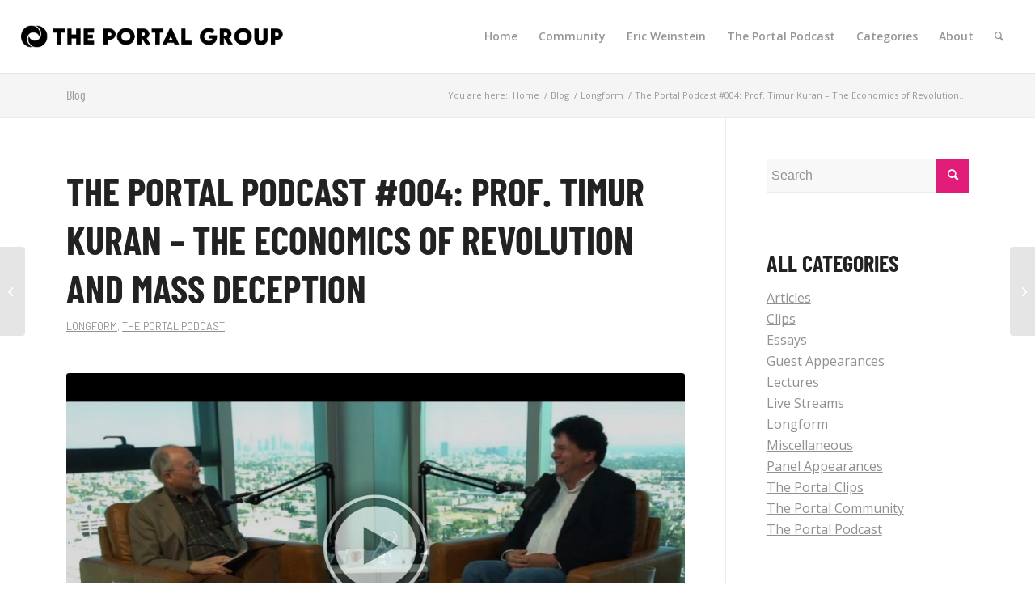

--- FILE ---
content_type: text/html; charset=UTF-8
request_url: https://theportal.group/prof-timur-kuran-on-the-portal-episode-004-the-economics-of-revolution-and-mass-deception/
body_size: 58484
content:
<!DOCTYPE html>
<html  prefix="og: http://ogp.me/ns#" class="html_stretched responsive av-preloader-disabled av-custom-lightbox  html_header_top html_logo_left html_main_nav_header html_menu_right html_slim html_header_sticky html_header_shrinking html_mobile_menu_tablet html_header_searchicon html_content_align_center html_header_unstick_top html_header_stretch html_minimal_header html_minimal_header_shadow html_elegant-blog html_modern-blog html_av-submenu-hidden html_av-submenu-display-click html_av-overlay-side html_av-overlay-side-classic html_av-submenu-clone html_entry_id_59 av-cookies-no-cookie-consent av-no-preview html_text_menu_active ">
<head>
<meta charset="UTF-8" />
<meta name="robots" content="index, follow" />


<!-- mobile setting -->
<meta name="viewport" content="width=device-width, initial-scale=1">

<!-- Scripts/CSS and wp_head hook -->
<title>The Portal Podcast #004: Prof. Timur Kuran &#8211; The Economics of Revolution and Mass Deception &#8211; The Portal Group</title>
<script>window.koko_analytics = {"url":"https:\/\/theportal.group\/koko-analytics-collect.php","post_id":59,"use_cookie":1,"cookie_path":"\/","dnt":true};</script><meta name='robots' content='max-image-preview:large' />
<link rel='dns-prefetch' href='//s.w.org' />
<link href='https://fonts.gstatic.com' crossorigin rel='preconnect' />
<link rel="alternate" type="application/rss+xml" title="The Portal Group &raquo; Feed" href="https://theportal.group/feed/" />
<link rel="alternate" type="application/rss+xml" title="The Portal Group &raquo; Comments Feed" href="https://theportal.group/comments/feed/" />
<script id="wpp-js" src="https://theportal.group/wp-content/plugins/wordpress-popular-posts/assets/js/wpp.min.js?ver=7.3.3" data-sampling="0" data-sampling-rate="100" data-api-url="https://theportal.group/wp-json/wordpress-popular-posts" data-post-id="59" data-token="686efe145f" data-lang="0" data-debug="0" type="text/javascript"></script>

<!-- google webfont font replacement -->

			<script type='text/javascript'>

				(function() {
					
					/*	check if webfonts are disabled by user setting via cookie - or user must opt in.	*/
					var html = document.getElementsByTagName('html')[0];
					var cookie_check = html.className.indexOf('av-cookies-needs-opt-in') >= 0 || html.className.indexOf('av-cookies-can-opt-out') >= 0;
					var allow_continue = true;
					var silent_accept_cookie = html.className.indexOf('av-cookies-user-silent-accept') >= 0;

					if( cookie_check && ! silent_accept_cookie )
					{
						if( ! document.cookie.match(/aviaCookieConsent/) || html.className.indexOf('av-cookies-session-refused') >= 0 )
						{
							allow_continue = false;
						}
						else
						{
							if( ! document.cookie.match(/aviaPrivacyRefuseCookiesHideBar/) )
							{
								allow_continue = false;
							}
							else if( ! document.cookie.match(/aviaPrivacyEssentialCookiesEnabled/) )
							{
								allow_continue = false;
							}
							else if( document.cookie.match(/aviaPrivacyGoogleWebfontsDisabled/) )
							{
								allow_continue = false;
							}
						}
					}
					
					if( allow_continue )
					{
						var f = document.createElement('link');
					
						f.type 	= 'text/css';
						f.rel 	= 'stylesheet';
						f.href 	= '//fonts.googleapis.com/css?family=Barlow:400,500,600,700%7COpen+Sans:400,600';
						f.id 	= 'avia-google-webfont';

						document.getElementsByTagName('head')[0].appendChild(f);
					}
				})();
			
			</script>
					<script type="text/javascript">
			window._wpemojiSettings = {"baseUrl":"https:\/\/s.w.org\/images\/core\/emoji\/13.0.1\/72x72\/","ext":".png","svgUrl":"https:\/\/s.w.org\/images\/core\/emoji\/13.0.1\/svg\/","svgExt":".svg","source":{"concatemoji":"https:\/\/theportal.group\/wp-includes\/js\/wp-emoji-release.min.js?ver=5.7.14"}};
			!function(e,a,t){var n,r,o,i=a.createElement("canvas"),p=i.getContext&&i.getContext("2d");function s(e,t){var a=String.fromCharCode;p.clearRect(0,0,i.width,i.height),p.fillText(a.apply(this,e),0,0);e=i.toDataURL();return p.clearRect(0,0,i.width,i.height),p.fillText(a.apply(this,t),0,0),e===i.toDataURL()}function c(e){var t=a.createElement("script");t.src=e,t.defer=t.type="text/javascript",a.getElementsByTagName("head")[0].appendChild(t)}for(o=Array("flag","emoji"),t.supports={everything:!0,everythingExceptFlag:!0},r=0;r<o.length;r++)t.supports[o[r]]=function(e){if(!p||!p.fillText)return!1;switch(p.textBaseline="top",p.font="600 32px Arial",e){case"flag":return s([127987,65039,8205,9895,65039],[127987,65039,8203,9895,65039])?!1:!s([55356,56826,55356,56819],[55356,56826,8203,55356,56819])&&!s([55356,57332,56128,56423,56128,56418,56128,56421,56128,56430,56128,56423,56128,56447],[55356,57332,8203,56128,56423,8203,56128,56418,8203,56128,56421,8203,56128,56430,8203,56128,56423,8203,56128,56447]);case"emoji":return!s([55357,56424,8205,55356,57212],[55357,56424,8203,55356,57212])}return!1}(o[r]),t.supports.everything=t.supports.everything&&t.supports[o[r]],"flag"!==o[r]&&(t.supports.everythingExceptFlag=t.supports.everythingExceptFlag&&t.supports[o[r]]);t.supports.everythingExceptFlag=t.supports.everythingExceptFlag&&!t.supports.flag,t.DOMReady=!1,t.readyCallback=function(){t.DOMReady=!0},t.supports.everything||(n=function(){t.readyCallback()},a.addEventListener?(a.addEventListener("DOMContentLoaded",n,!1),e.addEventListener("load",n,!1)):(e.attachEvent("onload",n),a.attachEvent("onreadystatechange",function(){"complete"===a.readyState&&t.readyCallback()})),(n=t.source||{}).concatemoji?c(n.concatemoji):n.wpemoji&&n.twemoji&&(c(n.twemoji),c(n.wpemoji)))}(window,document,window._wpemojiSettings);
		</script>
		<style type="text/css">
img.wp-smiley,
img.emoji {
	display: inline !important;
	border: none !important;
	box-shadow: none !important;
	height: 1em !important;
	width: 1em !important;
	margin: 0 .07em !important;
	vertical-align: -0.1em !important;
	background: none !important;
	padding: 0 !important;
}
</style>
	<link rel='stylesheet' id='avia-grid-css'  href='https://theportal.group/wp-content/themes/enfold/css/grid.css?ver=4.8.1' type='text/css' media='all' />
<link rel='stylesheet' id='avia-base-css'  href='https://theportal.group/wp-content/themes/enfold/css/base.css?ver=4.8.1' type='text/css' media='all' />
<link rel='stylesheet' id='avia-layout-css'  href='https://theportal.group/wp-content/themes/enfold/css/layout.css?ver=4.8.1' type='text/css' media='all' />
<link rel='stylesheet' id='avia-module-blog-css'  href='https://theportal.group/wp-content/themes/enfold/config-templatebuilder/avia-shortcodes/blog/blog.css?ver=5.7.14' type='text/css' media='all' />
<link rel='stylesheet' id='avia-module-postslider-css'  href='https://theportal.group/wp-content/themes/enfold/config-templatebuilder/avia-shortcodes/postslider/postslider.css?ver=5.7.14' type='text/css' media='all' />
<link rel='stylesheet' id='avia-module-button-css'  href='https://theportal.group/wp-content/themes/enfold/config-templatebuilder/avia-shortcodes/buttons/buttons.css?ver=5.7.14' type='text/css' media='all' />
<link rel='stylesheet' id='avia-module-button-fullwidth-css'  href='https://theportal.group/wp-content/themes/enfold/config-templatebuilder/avia-shortcodes/buttons_fullwidth/buttons_fullwidth.css?ver=5.7.14' type='text/css' media='all' />
<link rel='stylesheet' id='avia-module-catalogue-css'  href='https://theportal.group/wp-content/themes/enfold/config-templatebuilder/avia-shortcodes/catalogue/catalogue.css?ver=5.7.14' type='text/css' media='all' />
<link rel='stylesheet' id='avia-module-comments-css'  href='https://theportal.group/wp-content/themes/enfold/config-templatebuilder/avia-shortcodes/comments/comments.css?ver=5.7.14' type='text/css' media='all' />
<link rel='stylesheet' id='avia-module-contact-css'  href='https://theportal.group/wp-content/themes/enfold/config-templatebuilder/avia-shortcodes/contact/contact.css?ver=5.7.14' type='text/css' media='all' />
<link rel='stylesheet' id='avia-module-slideshow-css'  href='https://theportal.group/wp-content/themes/enfold/config-templatebuilder/avia-shortcodes/slideshow/slideshow.css?ver=5.7.14' type='text/css' media='all' />
<link rel='stylesheet' id='avia-module-slideshow-contentpartner-css'  href='https://theportal.group/wp-content/themes/enfold/config-templatebuilder/avia-shortcodes/contentslider/contentslider.css?ver=5.7.14' type='text/css' media='all' />
<link rel='stylesheet' id='avia-module-countdown-css'  href='https://theportal.group/wp-content/themes/enfold/config-templatebuilder/avia-shortcodes/countdown/countdown.css?ver=5.7.14' type='text/css' media='all' />
<link rel='stylesheet' id='avia-module-gallery-css'  href='https://theportal.group/wp-content/themes/enfold/config-templatebuilder/avia-shortcodes/gallery/gallery.css?ver=5.7.14' type='text/css' media='all' />
<link rel='stylesheet' id='avia-module-maps-css'  href='https://theportal.group/wp-content/themes/enfold/config-templatebuilder/avia-shortcodes/google_maps/google_maps.css?ver=5.7.14' type='text/css' media='all' />
<link rel='stylesheet' id='avia-module-gridrow-css'  href='https://theportal.group/wp-content/themes/enfold/config-templatebuilder/avia-shortcodes/grid_row/grid_row.css?ver=5.7.14' type='text/css' media='all' />
<link rel='stylesheet' id='avia-module-heading-css'  href='https://theportal.group/wp-content/themes/enfold/config-templatebuilder/avia-shortcodes/heading/heading.css?ver=5.7.14' type='text/css' media='all' />
<link rel='stylesheet' id='avia-module-rotator-css'  href='https://theportal.group/wp-content/themes/enfold/config-templatebuilder/avia-shortcodes/headline_rotator/headline_rotator.css?ver=5.7.14' type='text/css' media='all' />
<link rel='stylesheet' id='avia-module-hr-css'  href='https://theportal.group/wp-content/themes/enfold/config-templatebuilder/avia-shortcodes/hr/hr.css?ver=5.7.14' type='text/css' media='all' />
<link rel='stylesheet' id='avia-module-icon-css'  href='https://theportal.group/wp-content/themes/enfold/config-templatebuilder/avia-shortcodes/icon/icon.css?ver=5.7.14' type='text/css' media='all' />
<link rel='stylesheet' id='avia-module-iconbox-css'  href='https://theportal.group/wp-content/themes/enfold/config-templatebuilder/avia-shortcodes/iconbox/iconbox.css?ver=5.7.14' type='text/css' media='all' />
<link rel='stylesheet' id='avia-module-iconlist-css'  href='https://theportal.group/wp-content/themes/enfold/config-templatebuilder/avia-shortcodes/iconlist/iconlist.css?ver=5.7.14' type='text/css' media='all' />
<link rel='stylesheet' id='avia-module-image-css'  href='https://theportal.group/wp-content/themes/enfold/config-templatebuilder/avia-shortcodes/image/image.css?ver=5.7.14' type='text/css' media='all' />
<link rel='stylesheet' id='avia-module-hotspot-css'  href='https://theportal.group/wp-content/themes/enfold/config-templatebuilder/avia-shortcodes/image_hotspots/image_hotspots.css?ver=5.7.14' type='text/css' media='all' />
<link rel='stylesheet' id='avia-module-magazine-css'  href='https://theportal.group/wp-content/themes/enfold/config-templatebuilder/avia-shortcodes/magazine/magazine.css?ver=5.7.14' type='text/css' media='all' />
<link rel='stylesheet' id='avia-module-masonry-css'  href='https://theportal.group/wp-content/themes/enfold/config-templatebuilder/avia-shortcodes/masonry_entries/masonry_entries.css?ver=5.7.14' type='text/css' media='all' />
<link rel='stylesheet' id='avia-siteloader-css'  href='https://theportal.group/wp-content/themes/enfold/css/avia-snippet-site-preloader.css?ver=5.7.14' type='text/css' media='all' />
<link rel='stylesheet' id='avia-module-menu-css'  href='https://theportal.group/wp-content/themes/enfold/config-templatebuilder/avia-shortcodes/menu/menu.css?ver=5.7.14' type='text/css' media='all' />
<link rel='stylesheet' id='avia-modfule-notification-css'  href='https://theportal.group/wp-content/themes/enfold/config-templatebuilder/avia-shortcodes/notification/notification.css?ver=5.7.14' type='text/css' media='all' />
<link rel='stylesheet' id='avia-module-numbers-css'  href='https://theportal.group/wp-content/themes/enfold/config-templatebuilder/avia-shortcodes/numbers/numbers.css?ver=5.7.14' type='text/css' media='all' />
<link rel='stylesheet' id='avia-module-portfolio-css'  href='https://theportal.group/wp-content/themes/enfold/config-templatebuilder/avia-shortcodes/portfolio/portfolio.css?ver=5.7.14' type='text/css' media='all' />
<link rel='stylesheet' id='avia-module-progress-bar-css'  href='https://theportal.group/wp-content/themes/enfold/config-templatebuilder/avia-shortcodes/progressbar/progressbar.css?ver=5.7.14' type='text/css' media='all' />
<link rel='stylesheet' id='avia-module-promobox-css'  href='https://theportal.group/wp-content/themes/enfold/config-templatebuilder/avia-shortcodes/promobox/promobox.css?ver=5.7.14' type='text/css' media='all' />
<link rel='stylesheet' id='avia-module-slideshow-accordion-css'  href='https://theportal.group/wp-content/themes/enfold/config-templatebuilder/avia-shortcodes/slideshow_accordion/slideshow_accordion.css?ver=5.7.14' type='text/css' media='all' />
<link rel='stylesheet' id='avia-module-slideshow-feature-image-css'  href='https://theportal.group/wp-content/themes/enfold/config-templatebuilder/avia-shortcodes/slideshow_feature_image/slideshow_feature_image.css?ver=5.7.14' type='text/css' media='all' />
<link rel='stylesheet' id='avia-module-slideshow-fullsize-css'  href='https://theportal.group/wp-content/themes/enfold/config-templatebuilder/avia-shortcodes/slideshow_fullsize/slideshow_fullsize.css?ver=5.7.14' type='text/css' media='all' />
<link rel='stylesheet' id='avia-module-slideshow-fullscreen-css'  href='https://theportal.group/wp-content/themes/enfold/config-templatebuilder/avia-shortcodes/slideshow_fullscreen/slideshow_fullscreen.css?ver=5.7.14' type='text/css' media='all' />
<link rel='stylesheet' id='avia-module-slideshow-ls-css'  href='https://theportal.group/wp-content/themes/enfold/config-templatebuilder/avia-shortcodes/slideshow_layerslider/slideshow_layerslider.css?ver=5.7.14' type='text/css' media='all' />
<link rel='stylesheet' id='avia-module-social-css'  href='https://theportal.group/wp-content/themes/enfold/config-templatebuilder/avia-shortcodes/social_share/social_share.css?ver=5.7.14' type='text/css' media='all' />
<link rel='stylesheet' id='avia-module-tabsection-css'  href='https://theportal.group/wp-content/themes/enfold/config-templatebuilder/avia-shortcodes/tab_section/tab_section.css?ver=5.7.14' type='text/css' media='all' />
<link rel='stylesheet' id='avia-module-table-css'  href='https://theportal.group/wp-content/themes/enfold/config-templatebuilder/avia-shortcodes/table/table.css?ver=5.7.14' type='text/css' media='all' />
<link rel='stylesheet' id='avia-module-tabs-css'  href='https://theportal.group/wp-content/themes/enfold/config-templatebuilder/avia-shortcodes/tabs/tabs.css?ver=5.7.14' type='text/css' media='all' />
<link rel='stylesheet' id='avia-module-team-css'  href='https://theportal.group/wp-content/themes/enfold/config-templatebuilder/avia-shortcodes/team/team.css?ver=5.7.14' type='text/css' media='all' />
<link rel='stylesheet' id='avia-module-testimonials-css'  href='https://theportal.group/wp-content/themes/enfold/config-templatebuilder/avia-shortcodes/testimonials/testimonials.css?ver=5.7.14' type='text/css' media='all' />
<link rel='stylesheet' id='avia-module-timeline-css'  href='https://theportal.group/wp-content/themes/enfold/config-templatebuilder/avia-shortcodes/timeline/timeline.css?ver=5.7.14' type='text/css' media='all' />
<link rel='stylesheet' id='avia-module-toggles-css'  href='https://theportal.group/wp-content/themes/enfold/config-templatebuilder/avia-shortcodes/toggles/toggles.css?ver=5.7.14' type='text/css' media='all' />
<link rel='stylesheet' id='avia-module-video-css'  href='https://theportal.group/wp-content/themes/enfold/config-templatebuilder/avia-shortcodes/video/video.css?ver=5.7.14' type='text/css' media='all' />
<link rel='stylesheet' id='wp-block-library-css'  href='https://theportal.group/wp-includes/css/dist/block-library/style.min.css?ver=5.7.14' type='text/css' media='all' />
<link rel='stylesheet' id='wordpress-popular-posts-css-css'  href='https://theportal.group/wp-content/plugins/wordpress-popular-posts/assets/css/wpp.css?ver=7.3.3' type='text/css' media='all' />
<link rel='stylesheet' id='avia-scs-css'  href='https://theportal.group/wp-content/themes/enfold/css/shortcodes.css?ver=4.8.1' type='text/css' media='all' />
<link rel='stylesheet' id='avia-widget-css-css'  href='https://theportal.group/wp-content/themes/enfold/css/avia-snippet-widget.css?ver=4.8.1' type='text/css' media='screen' />
<link rel='stylesheet' id='avia-dynamic-css'  href='https://theportal.group/wp-content/uploads/dynamic_avia/enfold_child.css?ver=6177d44b30c08' type='text/css' media='all' />
<link rel='stylesheet' id='avia-custom-css'  href='https://theportal.group/wp-content/themes/enfold/css/custom.css?ver=4.8.1' type='text/css' media='all' />
<link rel='stylesheet' id='avia-style-css'  href='https://theportal.group/wp-content/themes/enfold-child/style.css?ver=4.8.1' type='text/css' media='all' />
<script type='text/javascript' src='https://theportal.group/wp-includes/js/jquery/jquery.min.js?ver=3.5.1' id='jquery-core-js'></script>
<script type='text/javascript' src='https://theportal.group/wp-includes/js/jquery/jquery-migrate.min.js?ver=3.3.2' id='jquery-migrate-js'></script>
<script type='text/javascript' src='https://theportal.group/wp-content/themes/enfold/js/avia-compat.js?ver=4.8.1' id='avia-compat-js'></script>
<link rel="https://api.w.org/" href="https://theportal.group/wp-json/" /><link rel="alternate" type="application/json" href="https://theportal.group/wp-json/wp/v2/posts/59" /><link rel="EditURI" type="application/rsd+xml" title="RSD" href="https://theportal.group/xmlrpc.php?rsd" />
<link rel="wlwmanifest" type="application/wlwmanifest+xml" href="https://theportal.group/wp-includes/wlwmanifest.xml" /> 
<meta name="generator" content="WordPress 5.7.14" />
<link rel="canonical" href="https://theportal.group/prof-timur-kuran-on-the-portal-episode-004-the-economics-of-revolution-and-mass-deception/" />
<link rel='shortlink' href='https://theportal.group/?p=59' />
<link rel="alternate" type="application/json+oembed" href="https://theportal.group/wp-json/oembed/1.0/embed?url=https%3A%2F%2Ftheportal.group%2Fprof-timur-kuran-on-the-portal-episode-004-the-economics-of-revolution-and-mass-deception%2F" />
<link rel="alternate" type="text/xml+oembed" href="https://theportal.group/wp-json/oembed/1.0/embed?url=https%3A%2F%2Ftheportal.group%2Fprof-timur-kuran-on-the-portal-episode-004-the-economics-of-revolution-and-mass-deception%2F&#038;format=xml" />

<!-- Open Graph Meta Data by WP-Open-Graph plugin-->
<meta property="og:site_name" content="The Portal Group" />
<meta property="og:locale" content="en_us" />
<meta property="og:type" content="article" />
<meta property="og:image:width" content="1280" />
<meta property="og:image:height" content="720" />
<meta property="og:image" content="https://theportal.group/wp-content/uploads/2019/08/maxresdefault-43.jpg" />
<meta property="og:title" content="The Portal Podcast #004: Prof. Timur Kuran &#8211; The Economics of Revolution and Mass Deception" />
<meta property="og:url" content="https://theportal.group/prof-timur-kuran-on-the-portal-episode-004-the-economics-of-revolution-and-mass-deception/" />
<meta property="og:description" content="What if everything we are taught in economics 101 is not only wrong, but may even be setting us up for populism, dictatorship or revolution? On this episode of the Portal, Eric is joined by renegade Economist Professor Timur Kuran whose theory of Preference Falsification appears to explain the world wide surge towards populism, and [&hellip;]" />
<!-- /Open Graph Meta Data -->
            <style id="wpp-loading-animation-styles">@-webkit-keyframes bgslide{from{background-position-x:0}to{background-position-x:-200%}}@keyframes bgslide{from{background-position-x:0}to{background-position-x:-200%}}.wpp-widget-block-placeholder,.wpp-shortcode-placeholder{margin:0 auto;width:60px;height:3px;background:#dd3737;background:linear-gradient(90deg,#dd3737 0%,#571313 10%,#dd3737 100%);background-size:200% auto;border-radius:3px;-webkit-animation:bgslide 1s infinite linear;animation:bgslide 1s infinite linear}</style>
            <link rel="profile" href="http://gmpg.org/xfn/11" />
<link rel="alternate" type="application/rss+xml" title="The Portal Group RSS2 Feed" href="https://theportal.group/feed/" />
<link rel="pingback" href="https://theportal.group/xmlrpc.php" />
<!--[if lt IE 9]><script src="https://theportal.group/wp-content/themes/enfold/js/html5shiv.js"></script><![endif]-->
<link rel="icon" href="https://theportal.group/wp-content/uploads/2020/07/cropped-portaldark-300x300.png" type="image/png">
<!-- Global site tag (gtag.js) - Google Analytics -->
<script async src="https://www.googletagmanager.com/gtag/js?id=UA-174978489-1"></script>
<script>
  window.dataLayer = window.dataLayer || [];
  function gtag(){dataLayer.push(arguments);}
  gtag('js', new Date());

  gtag('config', 'UA-174978489-1');
</script>

<!--
<script async src="https://pagead2.googlesyndication.com/pagead/js/adsbygoogle.js?client=ca-pub-6349119144892511"
     crossorigin="anonymous"></script>-->

<script>
function checkDarkMode()
{
	const prefersDarkScheme = window.matchMedia('(prefers-color-scheme: dark)');

	if (prefersDarkScheme.matches) {
		document.body.classList.add('dark-mode');
	} else {
		document.body.classList.remove('dark-mode');
	}
}

window.matchMedia('(prefers-color-scheme: dark)').addEventListener('change', e => {
	checkDarkMode();
});	
</script><link rel="icon" href="https://theportal.group/wp-content/uploads/2020/07/cropped-portaldark-32x32.png" sizes="32x32" />
<link rel="icon" href="https://theportal.group/wp-content/uploads/2020/07/cropped-portaldark-192x192.png" sizes="192x192" />
<link rel="apple-touch-icon" href="https://theportal.group/wp-content/uploads/2020/07/cropped-portaldark-180x180.png" />
<meta name="msapplication-TileImage" content="https://theportal.group/wp-content/uploads/2020/07/cropped-portaldark-270x270.png" />
		<style type="text/css" id="wp-custom-css">
			html {
    background-color: #ffffff;
}

a.iconlist_icon.avia-font-entypo-fontello {
    text-decoration: none;
}

.main_color strong {
    color: unset;
}

a:hover, a:focus, a:visited {
    text-decoration: none;
}

a {
    text-decoration: underline;
}

#top #wrap_all .all_colors h1.post-title.entry-title
{
    font-size: xxx-large !important;
}

/*  What does this do? */
#top h3 a
{
  	font-size: 35px;
}

#top #wrap_all .all_colors h1, #top #wrap_all .all_colors h2, #top #wrap_all .all_colors h3, #top #wrap_all .all_colors h4, #top #wrap_all .all_colors h5, #top #wrap_all .all_colors h6 {
    text-transform: uppercase;
    font-weight: bold;
    font-size: xx-large;
	  letter-spacing: 0px;
}

#top #wrap_all .all_colors h3 {
    font-size: 28px;
}

#top #wrap_all .all_colors h4 {
    font-size: 24px;
}

#top #wrap_all .all_colors h5 {
    font-size: 20px;
}

#top #wrap_all .all_colors h6 {
    font-size: 16px;
}

.html_elegant-blog #top .post-entry .post-title, .html_elegant-blog .avia-content-slider .slide-entry-title {
    line-height: 1.1em;
/*    font-size: xxx-large !important; */
	
}

@media only screen and (max-width : 767px)
{
    .mobile-margin-top-none
    {
        margin-top: 0 !important;
    }
}

.wp-block-button__link {
    border-radius: 50px;
    padding: 20px 30px;
}

.youtube-feature-thumbnail
{
	  cursor: pointer;
	  position: relative;
	  padding-bottom: 0;
	  margin-bottom: 10px;
}

.youtube-feature-embed
{
	  margin-top: 20px;
}

.youtube-feature-embed.embed-hidden
{
	  display: none;
}

.youtube-feature-overlay
{
  position: absolute; 
  bottom: 0; 
  background-color: rgba(0, 0, 0, .25);
	background-image: url('https://theportal.group/wp-content/uploads/2021/03/play-arrow-white-shadow-background.png');
	background-position: 50% 50%;
	background-repeat: no-repeat;
  color: #f1f1f1; 
  width: 100%;
  transition: .4s;
  color: white;
  font-size: 20px;
  padding: 0px;
	margin: 0px;
  text-align: center;
	height: 100%;
	z-index: 100;
	opacity: 0.6;
	background-size: 60%;
}

.youtube-feature-thumbnail:hover .youtube-feature-overlay {
  opacity: 1;
  background-color: rgba(0, 0, 0, .6);	
}

.entry-content-wrapper .big-preview.single-big
{
	  padding-bottom: 0;
	  margin-bottom: 20px;
}

figure.profile-picture
{
	  text-align: center;
}

figure.profile-picture img
{
	  padding: 7px 5%;
}

figure.profile-picture figcaption
{
	  margin-top: -5px;
	  font-size: 80%;
}

@media only screen and (max-width : 599px)
{
	figure.profile-picture
	{
		  padding: 0 20%;
	}
}

#top #wrap_all .avia-content-grid-active h3,
#top #wrap_all .avia-content-grid-active h3 a
{
	 font-size: 1.3em;
	 line-height: 1.2em;
}

/* Fix aspect ratio for: You Might Also Like */
#top .av-related-style-full .related_image_wrap, #top .av-related-style-full .related_image_wrap img, #top .av-related-style-full .related_image_wrap .related_posts_default_image {
/*    width: 0px; */
    width: 120px;
	  height: 70px;
    border-radius: 3px;	
}

/* Prev/next post. Thumbnails are square for some reason, so keeping the border radius for now. */
.avia-post-nav .entry-image img {
/*    border-radius: 3px; */
}

#top .av-related-style-full .related-format-icon {
	display: none;
}

.fallback-post-type-icon
{
	display: none;
}

body.logged-in.dark-mode #layer_slider_1
{
	filter: hue-rotate(-45deg);
}

/* Fix line-height in search pages, etc. */
#top #wrap_all .all_colors h1, #top #wrap_all .all_colors h2, #top #wrap_all .all_colors h3, #top #wrap_all .all_colors h4, #top #wrap_all .all_colors h5, #top #wrap_all .all_colors h6 {
  line-height: 1.25em;
	margin-top: 10px;
	margin-bottom: 12px;  
}

.max-width-100
{
  max-width: 100px;
  margin-left: auto;
	margin-right: auto;
}		</style>
			<!-- Fonts Plugin CSS - https://fontsplugin.com/ -->
	<style>
		/* Cached: February 2, 2026 at 2:58pm */
/* vietnamese */
@font-face {
  font-family: 'Barlow Condensed';
  font-style: italic;
  font-weight: 100;
  font-display: swap;
  src: url(https://fonts.gstatic.com/s/barlowcondensed/v13/HTxzL3I-JCGChYJ8VI-L6OO_au7B6xTru2H-nKw7aw.woff2) format('woff2');
  unicode-range: U+0102-0103, U+0110-0111, U+0128-0129, U+0168-0169, U+01A0-01A1, U+01AF-01B0, U+0300-0301, U+0303-0304, U+0308-0309, U+0323, U+0329, U+1EA0-1EF9, U+20AB;
}
/* latin-ext */
@font-face {
  font-family: 'Barlow Condensed';
  font-style: italic;
  font-weight: 100;
  font-display: swap;
  src: url(https://fonts.gstatic.com/s/barlowcondensed/v13/HTxzL3I-JCGChYJ8VI-L6OO_au7B6xTru2H_nKw7aw.woff2) format('woff2');
  unicode-range: U+0100-02BA, U+02BD-02C5, U+02C7-02CC, U+02CE-02D7, U+02DD-02FF, U+0304, U+0308, U+0329, U+1D00-1DBF, U+1E00-1E9F, U+1EF2-1EFF, U+2020, U+20A0-20AB, U+20AD-20C0, U+2113, U+2C60-2C7F, U+A720-A7FF;
}
/* latin */
@font-face {
  font-family: 'Barlow Condensed';
  font-style: italic;
  font-weight: 100;
  font-display: swap;
  src: url(https://fonts.gstatic.com/s/barlowcondensed/v13/HTxzL3I-JCGChYJ8VI-L6OO_au7B6xTru2HxnKw.woff2) format('woff2');
  unicode-range: U+0000-00FF, U+0131, U+0152-0153, U+02BB-02BC, U+02C6, U+02DA, U+02DC, U+0304, U+0308, U+0329, U+2000-206F, U+20AC, U+2122, U+2191, U+2193, U+2212, U+2215, U+FEFF, U+FFFD;
}
/* vietnamese */
@font-face {
  font-family: 'Barlow Condensed';
  font-style: italic;
  font-weight: 200;
  font-display: swap;
  src: url(https://fonts.gstatic.com/s/barlowcondensed/v13/HTxyL3I-JCGChYJ8VI-L6OO_au7B6xTrF3DmtIkGUrs.woff2) format('woff2');
  unicode-range: U+0102-0103, U+0110-0111, U+0128-0129, U+0168-0169, U+01A0-01A1, U+01AF-01B0, U+0300-0301, U+0303-0304, U+0308-0309, U+0323, U+0329, U+1EA0-1EF9, U+20AB;
}
/* latin-ext */
@font-face {
  font-family: 'Barlow Condensed';
  font-style: italic;
  font-weight: 200;
  font-display: swap;
  src: url(https://fonts.gstatic.com/s/barlowcondensed/v13/HTxyL3I-JCGChYJ8VI-L6OO_au7B6xTrF3DmtYkGUrs.woff2) format('woff2');
  unicode-range: U+0100-02BA, U+02BD-02C5, U+02C7-02CC, U+02CE-02D7, U+02DD-02FF, U+0304, U+0308, U+0329, U+1D00-1DBF, U+1E00-1E9F, U+1EF2-1EFF, U+2020, U+20A0-20AB, U+20AD-20C0, U+2113, U+2C60-2C7F, U+A720-A7FF;
}
/* latin */
@font-face {
  font-family: 'Barlow Condensed';
  font-style: italic;
  font-weight: 200;
  font-display: swap;
  src: url(https://fonts.gstatic.com/s/barlowcondensed/v13/HTxyL3I-JCGChYJ8VI-L6OO_au7B6xTrF3Dmu4kG.woff2) format('woff2');
  unicode-range: U+0000-00FF, U+0131, U+0152-0153, U+02BB-02BC, U+02C6, U+02DA, U+02DC, U+0304, U+0308, U+0329, U+2000-206F, U+20AC, U+2122, U+2191, U+2193, U+2212, U+2215, U+FEFF, U+FFFD;
}
/* vietnamese */
@font-face {
  font-family: 'Barlow Condensed';
  font-style: italic;
  font-weight: 300;
  font-display: swap;
  src: url(https://fonts.gstatic.com/s/barlowcondensed/v13/HTxyL3I-JCGChYJ8VI-L6OO_au7B6xTrc3PmtIkGUrs.woff2) format('woff2');
  unicode-range: U+0102-0103, U+0110-0111, U+0128-0129, U+0168-0169, U+01A0-01A1, U+01AF-01B0, U+0300-0301, U+0303-0304, U+0308-0309, U+0323, U+0329, U+1EA0-1EF9, U+20AB;
}
/* latin-ext */
@font-face {
  font-family: 'Barlow Condensed';
  font-style: italic;
  font-weight: 300;
  font-display: swap;
  src: url(https://fonts.gstatic.com/s/barlowcondensed/v13/HTxyL3I-JCGChYJ8VI-L6OO_au7B6xTrc3PmtYkGUrs.woff2) format('woff2');
  unicode-range: U+0100-02BA, U+02BD-02C5, U+02C7-02CC, U+02CE-02D7, U+02DD-02FF, U+0304, U+0308, U+0329, U+1D00-1DBF, U+1E00-1E9F, U+1EF2-1EFF, U+2020, U+20A0-20AB, U+20AD-20C0, U+2113, U+2C60-2C7F, U+A720-A7FF;
}
/* latin */
@font-face {
  font-family: 'Barlow Condensed';
  font-style: italic;
  font-weight: 300;
  font-display: swap;
  src: url(https://fonts.gstatic.com/s/barlowcondensed/v13/HTxyL3I-JCGChYJ8VI-L6OO_au7B6xTrc3Pmu4kG.woff2) format('woff2');
  unicode-range: U+0000-00FF, U+0131, U+0152-0153, U+02BB-02BC, U+02C6, U+02DA, U+02DC, U+0304, U+0308, U+0329, U+2000-206F, U+20AC, U+2122, U+2191, U+2193, U+2212, U+2215, U+FEFF, U+FFFD;
}
/* vietnamese */
@font-face {
  font-family: 'Barlow Condensed';
  font-style: italic;
  font-weight: 400;
  font-display: swap;
  src: url(https://fonts.gstatic.com/s/barlowcondensed/v13/HTxxL3I-JCGChYJ8VI-L6OO_au7B6xTj11HzhKg.woff2) format('woff2');
  unicode-range: U+0102-0103, U+0110-0111, U+0128-0129, U+0168-0169, U+01A0-01A1, U+01AF-01B0, U+0300-0301, U+0303-0304, U+0308-0309, U+0323, U+0329, U+1EA0-1EF9, U+20AB;
}
/* latin-ext */
@font-face {
  font-family: 'Barlow Condensed';
  font-style: italic;
  font-weight: 400;
  font-display: swap;
  src: url(https://fonts.gstatic.com/s/barlowcondensed/v13/HTxxL3I-JCGChYJ8VI-L6OO_au7B6xTj1lHzhKg.woff2) format('woff2');
  unicode-range: U+0100-02BA, U+02BD-02C5, U+02C7-02CC, U+02CE-02D7, U+02DD-02FF, U+0304, U+0308, U+0329, U+1D00-1DBF, U+1E00-1E9F, U+1EF2-1EFF, U+2020, U+20A0-20AB, U+20AD-20C0, U+2113, U+2C60-2C7F, U+A720-A7FF;
}
/* latin */
@font-face {
  font-family: 'Barlow Condensed';
  font-style: italic;
  font-weight: 400;
  font-display: swap;
  src: url(https://fonts.gstatic.com/s/barlowcondensed/v13/HTxxL3I-JCGChYJ8VI-L6OO_au7B6xTj2FHz.woff2) format('woff2');
  unicode-range: U+0000-00FF, U+0131, U+0152-0153, U+02BB-02BC, U+02C6, U+02DA, U+02DC, U+0304, U+0308, U+0329, U+2000-206F, U+20AC, U+2122, U+2191, U+2193, U+2212, U+2215, U+FEFF, U+FFFD;
}
/* vietnamese */
@font-face {
  font-family: 'Barlow Condensed';
  font-style: italic;
  font-weight: 500;
  font-display: swap;
  src: url(https://fonts.gstatic.com/s/barlowcondensed/v13/HTxyL3I-JCGChYJ8VI-L6OO_au7B6xTrK3LmtIkGUrs.woff2) format('woff2');
  unicode-range: U+0102-0103, U+0110-0111, U+0128-0129, U+0168-0169, U+01A0-01A1, U+01AF-01B0, U+0300-0301, U+0303-0304, U+0308-0309, U+0323, U+0329, U+1EA0-1EF9, U+20AB;
}
/* latin-ext */
@font-face {
  font-family: 'Barlow Condensed';
  font-style: italic;
  font-weight: 500;
  font-display: swap;
  src: url(https://fonts.gstatic.com/s/barlowcondensed/v13/HTxyL3I-JCGChYJ8VI-L6OO_au7B6xTrK3LmtYkGUrs.woff2) format('woff2');
  unicode-range: U+0100-02BA, U+02BD-02C5, U+02C7-02CC, U+02CE-02D7, U+02DD-02FF, U+0304, U+0308, U+0329, U+1D00-1DBF, U+1E00-1E9F, U+1EF2-1EFF, U+2020, U+20A0-20AB, U+20AD-20C0, U+2113, U+2C60-2C7F, U+A720-A7FF;
}
/* latin */
@font-face {
  font-family: 'Barlow Condensed';
  font-style: italic;
  font-weight: 500;
  font-display: swap;
  src: url(https://fonts.gstatic.com/s/barlowcondensed/v13/HTxyL3I-JCGChYJ8VI-L6OO_au7B6xTrK3Lmu4kG.woff2) format('woff2');
  unicode-range: U+0000-00FF, U+0131, U+0152-0153, U+02BB-02BC, U+02C6, U+02DA, U+02DC, U+0304, U+0308, U+0329, U+2000-206F, U+20AC, U+2122, U+2191, U+2193, U+2212, U+2215, U+FEFF, U+FFFD;
}
/* vietnamese */
@font-face {
  font-family: 'Barlow Condensed';
  font-style: italic;
  font-weight: 600;
  font-display: swap;
  src: url(https://fonts.gstatic.com/s/barlowcondensed/v13/HTxyL3I-JCGChYJ8VI-L6OO_au7B6xTrB3XmtIkGUrs.woff2) format('woff2');
  unicode-range: U+0102-0103, U+0110-0111, U+0128-0129, U+0168-0169, U+01A0-01A1, U+01AF-01B0, U+0300-0301, U+0303-0304, U+0308-0309, U+0323, U+0329, U+1EA0-1EF9, U+20AB;
}
/* latin-ext */
@font-face {
  font-family: 'Barlow Condensed';
  font-style: italic;
  font-weight: 600;
  font-display: swap;
  src: url(https://fonts.gstatic.com/s/barlowcondensed/v13/HTxyL3I-JCGChYJ8VI-L6OO_au7B6xTrB3XmtYkGUrs.woff2) format('woff2');
  unicode-range: U+0100-02BA, U+02BD-02C5, U+02C7-02CC, U+02CE-02D7, U+02DD-02FF, U+0304, U+0308, U+0329, U+1D00-1DBF, U+1E00-1E9F, U+1EF2-1EFF, U+2020, U+20A0-20AB, U+20AD-20C0, U+2113, U+2C60-2C7F, U+A720-A7FF;
}
/* latin */
@font-face {
  font-family: 'Barlow Condensed';
  font-style: italic;
  font-weight: 600;
  font-display: swap;
  src: url(https://fonts.gstatic.com/s/barlowcondensed/v13/HTxyL3I-JCGChYJ8VI-L6OO_au7B6xTrB3Xmu4kG.woff2) format('woff2');
  unicode-range: U+0000-00FF, U+0131, U+0152-0153, U+02BB-02BC, U+02C6, U+02DA, U+02DC, U+0304, U+0308, U+0329, U+2000-206F, U+20AC, U+2122, U+2191, U+2193, U+2212, U+2215, U+FEFF, U+FFFD;
}
/* vietnamese */
@font-face {
  font-family: 'Barlow Condensed';
  font-style: italic;
  font-weight: 700;
  font-display: swap;
  src: url(https://fonts.gstatic.com/s/barlowcondensed/v13/HTxyL3I-JCGChYJ8VI-L6OO_au7B6xTrY3TmtIkGUrs.woff2) format('woff2');
  unicode-range: U+0102-0103, U+0110-0111, U+0128-0129, U+0168-0169, U+01A0-01A1, U+01AF-01B0, U+0300-0301, U+0303-0304, U+0308-0309, U+0323, U+0329, U+1EA0-1EF9, U+20AB;
}
/* latin-ext */
@font-face {
  font-family: 'Barlow Condensed';
  font-style: italic;
  font-weight: 700;
  font-display: swap;
  src: url(https://fonts.gstatic.com/s/barlowcondensed/v13/HTxyL3I-JCGChYJ8VI-L6OO_au7B6xTrY3TmtYkGUrs.woff2) format('woff2');
  unicode-range: U+0100-02BA, U+02BD-02C5, U+02C7-02CC, U+02CE-02D7, U+02DD-02FF, U+0304, U+0308, U+0329, U+1D00-1DBF, U+1E00-1E9F, U+1EF2-1EFF, U+2020, U+20A0-20AB, U+20AD-20C0, U+2113, U+2C60-2C7F, U+A720-A7FF;
}
/* latin */
@font-face {
  font-family: 'Barlow Condensed';
  font-style: italic;
  font-weight: 700;
  font-display: swap;
  src: url(https://fonts.gstatic.com/s/barlowcondensed/v13/HTxyL3I-JCGChYJ8VI-L6OO_au7B6xTrY3Tmu4kG.woff2) format('woff2');
  unicode-range: U+0000-00FF, U+0131, U+0152-0153, U+02BB-02BC, U+02C6, U+02DA, U+02DC, U+0304, U+0308, U+0329, U+2000-206F, U+20AC, U+2122, U+2191, U+2193, U+2212, U+2215, U+FEFF, U+FFFD;
}
/* vietnamese */
@font-face {
  font-family: 'Barlow Condensed';
  font-style: italic;
  font-weight: 800;
  font-display: swap;
  src: url(https://fonts.gstatic.com/s/barlowcondensed/v13/HTxyL3I-JCGChYJ8VI-L6OO_au7B6xTrf3fmtIkGUrs.woff2) format('woff2');
  unicode-range: U+0102-0103, U+0110-0111, U+0128-0129, U+0168-0169, U+01A0-01A1, U+01AF-01B0, U+0300-0301, U+0303-0304, U+0308-0309, U+0323, U+0329, U+1EA0-1EF9, U+20AB;
}
/* latin-ext */
@font-face {
  font-family: 'Barlow Condensed';
  font-style: italic;
  font-weight: 800;
  font-display: swap;
  src: url(https://fonts.gstatic.com/s/barlowcondensed/v13/HTxyL3I-JCGChYJ8VI-L6OO_au7B6xTrf3fmtYkGUrs.woff2) format('woff2');
  unicode-range: U+0100-02BA, U+02BD-02C5, U+02C7-02CC, U+02CE-02D7, U+02DD-02FF, U+0304, U+0308, U+0329, U+1D00-1DBF, U+1E00-1E9F, U+1EF2-1EFF, U+2020, U+20A0-20AB, U+20AD-20C0, U+2113, U+2C60-2C7F, U+A720-A7FF;
}
/* latin */
@font-face {
  font-family: 'Barlow Condensed';
  font-style: italic;
  font-weight: 800;
  font-display: swap;
  src: url(https://fonts.gstatic.com/s/barlowcondensed/v13/HTxyL3I-JCGChYJ8VI-L6OO_au7B6xTrf3fmu4kG.woff2) format('woff2');
  unicode-range: U+0000-00FF, U+0131, U+0152-0153, U+02BB-02BC, U+02C6, U+02DA, U+02DC, U+0304, U+0308, U+0329, U+2000-206F, U+20AC, U+2122, U+2191, U+2193, U+2212, U+2215, U+FEFF, U+FFFD;
}
/* vietnamese */
@font-face {
  font-family: 'Barlow Condensed';
  font-style: italic;
  font-weight: 900;
  font-display: swap;
  src: url(https://fonts.gstatic.com/s/barlowcondensed/v13/HTxyL3I-JCGChYJ8VI-L6OO_au7B6xTrW3bmtIkGUrs.woff2) format('woff2');
  unicode-range: U+0102-0103, U+0110-0111, U+0128-0129, U+0168-0169, U+01A0-01A1, U+01AF-01B0, U+0300-0301, U+0303-0304, U+0308-0309, U+0323, U+0329, U+1EA0-1EF9, U+20AB;
}
/* latin-ext */
@font-face {
  font-family: 'Barlow Condensed';
  font-style: italic;
  font-weight: 900;
  font-display: swap;
  src: url(https://fonts.gstatic.com/s/barlowcondensed/v13/HTxyL3I-JCGChYJ8VI-L6OO_au7B6xTrW3bmtYkGUrs.woff2) format('woff2');
  unicode-range: U+0100-02BA, U+02BD-02C5, U+02C7-02CC, U+02CE-02D7, U+02DD-02FF, U+0304, U+0308, U+0329, U+1D00-1DBF, U+1E00-1E9F, U+1EF2-1EFF, U+2020, U+20A0-20AB, U+20AD-20C0, U+2113, U+2C60-2C7F, U+A720-A7FF;
}
/* latin */
@font-face {
  font-family: 'Barlow Condensed';
  font-style: italic;
  font-weight: 900;
  font-display: swap;
  src: url(https://fonts.gstatic.com/s/barlowcondensed/v13/HTxyL3I-JCGChYJ8VI-L6OO_au7B6xTrW3bmu4kG.woff2) format('woff2');
  unicode-range: U+0000-00FF, U+0131, U+0152-0153, U+02BB-02BC, U+02C6, U+02DA, U+02DC, U+0304, U+0308, U+0329, U+2000-206F, U+20AC, U+2122, U+2191, U+2193, U+2212, U+2215, U+FEFF, U+FFFD;
}
/* vietnamese */
@font-face {
  font-family: 'Barlow Condensed';
  font-style: normal;
  font-weight: 100;
  font-display: swap;
  src: url(https://fonts.gstatic.com/s/barlowcondensed/v13/HTxxL3I-JCGChYJ8VI-L6OO_au7B43Lj11HzhKg.woff2) format('woff2');
  unicode-range: U+0102-0103, U+0110-0111, U+0128-0129, U+0168-0169, U+01A0-01A1, U+01AF-01B0, U+0300-0301, U+0303-0304, U+0308-0309, U+0323, U+0329, U+1EA0-1EF9, U+20AB;
}
/* latin-ext */
@font-face {
  font-family: 'Barlow Condensed';
  font-style: normal;
  font-weight: 100;
  font-display: swap;
  src: url(https://fonts.gstatic.com/s/barlowcondensed/v13/HTxxL3I-JCGChYJ8VI-L6OO_au7B43Lj1lHzhKg.woff2) format('woff2');
  unicode-range: U+0100-02BA, U+02BD-02C5, U+02C7-02CC, U+02CE-02D7, U+02DD-02FF, U+0304, U+0308, U+0329, U+1D00-1DBF, U+1E00-1E9F, U+1EF2-1EFF, U+2020, U+20A0-20AB, U+20AD-20C0, U+2113, U+2C60-2C7F, U+A720-A7FF;
}
/* latin */
@font-face {
  font-family: 'Barlow Condensed';
  font-style: normal;
  font-weight: 100;
  font-display: swap;
  src: url(https://fonts.gstatic.com/s/barlowcondensed/v13/HTxxL3I-JCGChYJ8VI-L6OO_au7B43Lj2FHz.woff2) format('woff2');
  unicode-range: U+0000-00FF, U+0131, U+0152-0153, U+02BB-02BC, U+02C6, U+02DA, U+02DC, U+0304, U+0308, U+0329, U+2000-206F, U+20AC, U+2122, U+2191, U+2193, U+2212, U+2215, U+FEFF, U+FFFD;
}
/* vietnamese */
@font-face {
  font-family: 'Barlow Condensed';
  font-style: normal;
  font-weight: 200;
  font-display: swap;
  src: url(https://fonts.gstatic.com/s/barlowcondensed/v13/HTxwL3I-JCGChYJ8VI-L6OO_au7B497yz3nWuZEC.woff2) format('woff2');
  unicode-range: U+0102-0103, U+0110-0111, U+0128-0129, U+0168-0169, U+01A0-01A1, U+01AF-01B0, U+0300-0301, U+0303-0304, U+0308-0309, U+0323, U+0329, U+1EA0-1EF9, U+20AB;
}
/* latin-ext */
@font-face {
  font-family: 'Barlow Condensed';
  font-style: normal;
  font-weight: 200;
  font-display: swap;
  src: url(https://fonts.gstatic.com/s/barlowcondensed/v13/HTxwL3I-JCGChYJ8VI-L6OO_au7B497yz3jWuZEC.woff2) format('woff2');
  unicode-range: U+0100-02BA, U+02BD-02C5, U+02C7-02CC, U+02CE-02D7, U+02DD-02FF, U+0304, U+0308, U+0329, U+1D00-1DBF, U+1E00-1E9F, U+1EF2-1EFF, U+2020, U+20A0-20AB, U+20AD-20C0, U+2113, U+2C60-2C7F, U+A720-A7FF;
}
/* latin */
@font-face {
  font-family: 'Barlow Condensed';
  font-style: normal;
  font-weight: 200;
  font-display: swap;
  src: url(https://fonts.gstatic.com/s/barlowcondensed/v13/HTxwL3I-JCGChYJ8VI-L6OO_au7B497yz3bWuQ.woff2) format('woff2');
  unicode-range: U+0000-00FF, U+0131, U+0152-0153, U+02BB-02BC, U+02C6, U+02DA, U+02DC, U+0304, U+0308, U+0329, U+2000-206F, U+20AC, U+2122, U+2191, U+2193, U+2212, U+2215, U+FEFF, U+FFFD;
}
/* vietnamese */
@font-face {
  font-family: 'Barlow Condensed';
  font-style: normal;
  font-weight: 300;
  font-display: swap;
  src: url(https://fonts.gstatic.com/s/barlowcondensed/v13/HTxwL3I-JCGChYJ8VI-L6OO_au7B47rxz3nWuZEC.woff2) format('woff2');
  unicode-range: U+0102-0103, U+0110-0111, U+0128-0129, U+0168-0169, U+01A0-01A1, U+01AF-01B0, U+0300-0301, U+0303-0304, U+0308-0309, U+0323, U+0329, U+1EA0-1EF9, U+20AB;
}
/* latin-ext */
@font-face {
  font-family: 'Barlow Condensed';
  font-style: normal;
  font-weight: 300;
  font-display: swap;
  src: url(https://fonts.gstatic.com/s/barlowcondensed/v13/HTxwL3I-JCGChYJ8VI-L6OO_au7B47rxz3jWuZEC.woff2) format('woff2');
  unicode-range: U+0100-02BA, U+02BD-02C5, U+02C7-02CC, U+02CE-02D7, U+02DD-02FF, U+0304, U+0308, U+0329, U+1D00-1DBF, U+1E00-1E9F, U+1EF2-1EFF, U+2020, U+20A0-20AB, U+20AD-20C0, U+2113, U+2C60-2C7F, U+A720-A7FF;
}
/* latin */
@font-face {
  font-family: 'Barlow Condensed';
  font-style: normal;
  font-weight: 300;
  font-display: swap;
  src: url(https://fonts.gstatic.com/s/barlowcondensed/v13/HTxwL3I-JCGChYJ8VI-L6OO_au7B47rxz3bWuQ.woff2) format('woff2');
  unicode-range: U+0000-00FF, U+0131, U+0152-0153, U+02BB-02BC, U+02C6, U+02DA, U+02DC, U+0304, U+0308, U+0329, U+2000-206F, U+20AC, U+2122, U+2191, U+2193, U+2212, U+2215, U+FEFF, U+FFFD;
}
/* vietnamese */
@font-face {
  font-family: 'Barlow Condensed';
  font-style: normal;
  font-weight: 400;
  font-display: swap;
  src: url(https://fonts.gstatic.com/s/barlowcondensed/v13/HTx3L3I-JCGChYJ8VI-L6OO_au7B6x7T2kn3.woff2) format('woff2');
  unicode-range: U+0102-0103, U+0110-0111, U+0128-0129, U+0168-0169, U+01A0-01A1, U+01AF-01B0, U+0300-0301, U+0303-0304, U+0308-0309, U+0323, U+0329, U+1EA0-1EF9, U+20AB;
}
/* latin-ext */
@font-face {
  font-family: 'Barlow Condensed';
  font-style: normal;
  font-weight: 400;
  font-display: swap;
  src: url(https://fonts.gstatic.com/s/barlowcondensed/v13/HTx3L3I-JCGChYJ8VI-L6OO_au7B6x_T2kn3.woff2) format('woff2');
  unicode-range: U+0100-02BA, U+02BD-02C5, U+02C7-02CC, U+02CE-02D7, U+02DD-02FF, U+0304, U+0308, U+0329, U+1D00-1DBF, U+1E00-1E9F, U+1EF2-1EFF, U+2020, U+20A0-20AB, U+20AD-20C0, U+2113, U+2C60-2C7F, U+A720-A7FF;
}
/* latin */
@font-face {
  font-family: 'Barlow Condensed';
  font-style: normal;
  font-weight: 400;
  font-display: swap;
  src: url(https://fonts.gstatic.com/s/barlowcondensed/v13/HTx3L3I-JCGChYJ8VI-L6OO_au7B6xHT2g.woff2) format('woff2');
  unicode-range: U+0000-00FF, U+0131, U+0152-0153, U+02BB-02BC, U+02C6, U+02DA, U+02DC, U+0304, U+0308, U+0329, U+2000-206F, U+20AC, U+2122, U+2191, U+2193, U+2212, U+2215, U+FEFF, U+FFFD;
}
/* vietnamese */
@font-face {
  font-family: 'Barlow Condensed';
  font-style: normal;
  font-weight: 500;
  font-display: swap;
  src: url(https://fonts.gstatic.com/s/barlowcondensed/v13/HTxwL3I-JCGChYJ8VI-L6OO_au7B4-Lwz3nWuZEC.woff2) format('woff2');
  unicode-range: U+0102-0103, U+0110-0111, U+0128-0129, U+0168-0169, U+01A0-01A1, U+01AF-01B0, U+0300-0301, U+0303-0304, U+0308-0309, U+0323, U+0329, U+1EA0-1EF9, U+20AB;
}
/* latin-ext */
@font-face {
  font-family: 'Barlow Condensed';
  font-style: normal;
  font-weight: 500;
  font-display: swap;
  src: url(https://fonts.gstatic.com/s/barlowcondensed/v13/HTxwL3I-JCGChYJ8VI-L6OO_au7B4-Lwz3jWuZEC.woff2) format('woff2');
  unicode-range: U+0100-02BA, U+02BD-02C5, U+02C7-02CC, U+02CE-02D7, U+02DD-02FF, U+0304, U+0308, U+0329, U+1D00-1DBF, U+1E00-1E9F, U+1EF2-1EFF, U+2020, U+20A0-20AB, U+20AD-20C0, U+2113, U+2C60-2C7F, U+A720-A7FF;
}
/* latin */
@font-face {
  font-family: 'Barlow Condensed';
  font-style: normal;
  font-weight: 500;
  font-display: swap;
  src: url(https://fonts.gstatic.com/s/barlowcondensed/v13/HTxwL3I-JCGChYJ8VI-L6OO_au7B4-Lwz3bWuQ.woff2) format('woff2');
  unicode-range: U+0000-00FF, U+0131, U+0152-0153, U+02BB-02BC, U+02C6, U+02DA, U+02DC, U+0304, U+0308, U+0329, U+2000-206F, U+20AC, U+2122, U+2191, U+2193, U+2212, U+2215, U+FEFF, U+FFFD;
}
/* vietnamese */
@font-face {
  font-family: 'Barlow Condensed';
  font-style: normal;
  font-weight: 600;
  font-display: swap;
  src: url(https://fonts.gstatic.com/s/barlowcondensed/v13/HTxwL3I-JCGChYJ8VI-L6OO_au7B4873z3nWuZEC.woff2) format('woff2');
  unicode-range: U+0102-0103, U+0110-0111, U+0128-0129, U+0168-0169, U+01A0-01A1, U+01AF-01B0, U+0300-0301, U+0303-0304, U+0308-0309, U+0323, U+0329, U+1EA0-1EF9, U+20AB;
}
/* latin-ext */
@font-face {
  font-family: 'Barlow Condensed';
  font-style: normal;
  font-weight: 600;
  font-display: swap;
  src: url(https://fonts.gstatic.com/s/barlowcondensed/v13/HTxwL3I-JCGChYJ8VI-L6OO_au7B4873z3jWuZEC.woff2) format('woff2');
  unicode-range: U+0100-02BA, U+02BD-02C5, U+02C7-02CC, U+02CE-02D7, U+02DD-02FF, U+0304, U+0308, U+0329, U+1D00-1DBF, U+1E00-1E9F, U+1EF2-1EFF, U+2020, U+20A0-20AB, U+20AD-20C0, U+2113, U+2C60-2C7F, U+A720-A7FF;
}
/* latin */
@font-face {
  font-family: 'Barlow Condensed';
  font-style: normal;
  font-weight: 600;
  font-display: swap;
  src: url(https://fonts.gstatic.com/s/barlowcondensed/v13/HTxwL3I-JCGChYJ8VI-L6OO_au7B4873z3bWuQ.woff2) format('woff2');
  unicode-range: U+0000-00FF, U+0131, U+0152-0153, U+02BB-02BC, U+02C6, U+02DA, U+02DC, U+0304, U+0308, U+0329, U+2000-206F, U+20AC, U+2122, U+2191, U+2193, U+2212, U+2215, U+FEFF, U+FFFD;
}
/* vietnamese */
@font-face {
  font-family: 'Barlow Condensed';
  font-style: normal;
  font-weight: 700;
  font-display: swap;
  src: url(https://fonts.gstatic.com/s/barlowcondensed/v13/HTxwL3I-JCGChYJ8VI-L6OO_au7B46r2z3nWuZEC.woff2) format('woff2');
  unicode-range: U+0102-0103, U+0110-0111, U+0128-0129, U+0168-0169, U+01A0-01A1, U+01AF-01B0, U+0300-0301, U+0303-0304, U+0308-0309, U+0323, U+0329, U+1EA0-1EF9, U+20AB;
}
/* latin-ext */
@font-face {
  font-family: 'Barlow Condensed';
  font-style: normal;
  font-weight: 700;
  font-display: swap;
  src: url(https://fonts.gstatic.com/s/barlowcondensed/v13/HTxwL3I-JCGChYJ8VI-L6OO_au7B46r2z3jWuZEC.woff2) format('woff2');
  unicode-range: U+0100-02BA, U+02BD-02C5, U+02C7-02CC, U+02CE-02D7, U+02DD-02FF, U+0304, U+0308, U+0329, U+1D00-1DBF, U+1E00-1E9F, U+1EF2-1EFF, U+2020, U+20A0-20AB, U+20AD-20C0, U+2113, U+2C60-2C7F, U+A720-A7FF;
}
/* latin */
@font-face {
  font-family: 'Barlow Condensed';
  font-style: normal;
  font-weight: 700;
  font-display: swap;
  src: url(https://fonts.gstatic.com/s/barlowcondensed/v13/HTxwL3I-JCGChYJ8VI-L6OO_au7B46r2z3bWuQ.woff2) format('woff2');
  unicode-range: U+0000-00FF, U+0131, U+0152-0153, U+02BB-02BC, U+02C6, U+02DA, U+02DC, U+0304, U+0308, U+0329, U+2000-206F, U+20AC, U+2122, U+2191, U+2193, U+2212, U+2215, U+FEFF, U+FFFD;
}
/* vietnamese */
@font-face {
  font-family: 'Barlow Condensed';
  font-style: normal;
  font-weight: 800;
  font-display: swap;
  src: url(https://fonts.gstatic.com/s/barlowcondensed/v13/HTxwL3I-JCGChYJ8VI-L6OO_au7B47b1z3nWuZEC.woff2) format('woff2');
  unicode-range: U+0102-0103, U+0110-0111, U+0128-0129, U+0168-0169, U+01A0-01A1, U+01AF-01B0, U+0300-0301, U+0303-0304, U+0308-0309, U+0323, U+0329, U+1EA0-1EF9, U+20AB;
}
/* latin-ext */
@font-face {
  font-family: 'Barlow Condensed';
  font-style: normal;
  font-weight: 800;
  font-display: swap;
  src: url(https://fonts.gstatic.com/s/barlowcondensed/v13/HTxwL3I-JCGChYJ8VI-L6OO_au7B47b1z3jWuZEC.woff2) format('woff2');
  unicode-range: U+0100-02BA, U+02BD-02C5, U+02C7-02CC, U+02CE-02D7, U+02DD-02FF, U+0304, U+0308, U+0329, U+1D00-1DBF, U+1E00-1E9F, U+1EF2-1EFF, U+2020, U+20A0-20AB, U+20AD-20C0, U+2113, U+2C60-2C7F, U+A720-A7FF;
}
/* latin */
@font-face {
  font-family: 'Barlow Condensed';
  font-style: normal;
  font-weight: 800;
  font-display: swap;
  src: url(https://fonts.gstatic.com/s/barlowcondensed/v13/HTxwL3I-JCGChYJ8VI-L6OO_au7B47b1z3bWuQ.woff2) format('woff2');
  unicode-range: U+0000-00FF, U+0131, U+0152-0153, U+02BB-02BC, U+02C6, U+02DA, U+02DC, U+0304, U+0308, U+0329, U+2000-206F, U+20AC, U+2122, U+2191, U+2193, U+2212, U+2215, U+FEFF, U+FFFD;
}
/* vietnamese */
@font-face {
  font-family: 'Barlow Condensed';
  font-style: normal;
  font-weight: 900;
  font-display: swap;
  src: url(https://fonts.gstatic.com/s/barlowcondensed/v13/HTxwL3I-JCGChYJ8VI-L6OO_au7B45L0z3nWuZEC.woff2) format('woff2');
  unicode-range: U+0102-0103, U+0110-0111, U+0128-0129, U+0168-0169, U+01A0-01A1, U+01AF-01B0, U+0300-0301, U+0303-0304, U+0308-0309, U+0323, U+0329, U+1EA0-1EF9, U+20AB;
}
/* latin-ext */
@font-face {
  font-family: 'Barlow Condensed';
  font-style: normal;
  font-weight: 900;
  font-display: swap;
  src: url(https://fonts.gstatic.com/s/barlowcondensed/v13/HTxwL3I-JCGChYJ8VI-L6OO_au7B45L0z3jWuZEC.woff2) format('woff2');
  unicode-range: U+0100-02BA, U+02BD-02C5, U+02C7-02CC, U+02CE-02D7, U+02DD-02FF, U+0304, U+0308, U+0329, U+1D00-1DBF, U+1E00-1E9F, U+1EF2-1EFF, U+2020, U+20A0-20AB, U+20AD-20C0, U+2113, U+2C60-2C7F, U+A720-A7FF;
}
/* latin */
@font-face {
  font-family: 'Barlow Condensed';
  font-style: normal;
  font-weight: 900;
  font-display: swap;
  src: url(https://fonts.gstatic.com/s/barlowcondensed/v13/HTxwL3I-JCGChYJ8VI-L6OO_au7B45L0z3bWuQ.woff2) format('woff2');
  unicode-range: U+0000-00FF, U+0131, U+0152-0153, U+02BB-02BC, U+02C6, U+02DA, U+02DC, U+0304, U+0308, U+0329, U+2000-206F, U+20AC, U+2122, U+2191, U+2193, U+2212, U+2215, U+FEFF, U+FFFD;
}

:root {
--font-headings: Barlow Condensed;
}
#site-title, .site-title, #site-title a, .site-title a, .entry-title, .entry-title a, h1, h2, h3, h4, h5, h6, .widget-title, .elementor-heading-title {
font-family: "Barlow Condensed";
 }
	</style>
	<!-- Fonts Plugin CSS -->
	<style type='text/css'>
@font-face {font-family: 'entypo-fontello'; font-weight: normal; font-style: normal; font-display: auto;
src: url('https://theportal.group/wp-content/themes/enfold/config-templatebuilder/avia-template-builder/assets/fonts/entypo-fontello.woff2') format('woff2'),
url('https://theportal.group/wp-content/themes/enfold/config-templatebuilder/avia-template-builder/assets/fonts/entypo-fontello.woff') format('woff'),
url('https://theportal.group/wp-content/themes/enfold/config-templatebuilder/avia-template-builder/assets/fonts/entypo-fontello.ttf') format('truetype'), 
url('https://theportal.group/wp-content/themes/enfold/config-templatebuilder/avia-template-builder/assets/fonts/entypo-fontello.svg#entypo-fontello') format('svg'),
url('https://theportal.group/wp-content/themes/enfold/config-templatebuilder/avia-template-builder/assets/fonts/entypo-fontello.eot'),
url('https://theportal.group/wp-content/themes/enfold/config-templatebuilder/avia-template-builder/assets/fonts/entypo-fontello.eot?#iefix') format('embedded-opentype');
} #top .avia-font-entypo-fontello, body .avia-font-entypo-fontello, html body [data-av_iconfont='entypo-fontello']:before{ font-family: 'entypo-fontello'; }
</style>

<!--
Debugging Info for Theme support: 

Theme: Enfold
Version: 4.8.1
Installed: enfold
AviaFramework Version: 5.0
AviaBuilder Version: 4.8
aviaElementManager Version: 1.0.1
- - - - - - - - - - -
ChildTheme: Enfold Child
ChildTheme Version: 1.0
ChildTheme Installed: enfold

ML:512-PU:19-PLA:9
WP:5.7.14
Compress: CSS:disabled - JS:disabled
Updates: enabled - token has changed and not verified
PLAu:9
-->
</head>




<body id="top" class="post-template-default single single-post postid-59 single-format-standard  rtl_columns stretched barlow open_sans" itemscope="itemscope" itemtype="https://schema.org/WebPage" >
<script>
checkDarkMode();
</script>

	
	<div id='wrap_all'>

	
<header id='header' class='all_colors header_color light_bg_color  av_header_top av_logo_left av_main_nav_header av_menu_right av_slim av_header_sticky av_header_shrinking av_header_stretch av_mobile_menu_tablet av_header_searchicon av_header_unstick_top av_minimal_header av_minimal_header_shadow av_bottom_nav_disabled  av_alternate_logo_active av_header_border_disabled'  role="banner" itemscope="itemscope" itemtype="https://schema.org/WPHeader" >

		<div  id='header_main' class='container_wrap container_wrap_logo'>
	
        <div class='container av-logo-container'><div class='inner-container'><span class='logo'><a href='https://theportal.group/'><img height="100" width="300" src='https://theportal.group/wp-content/uploads/2021/02/the-portal-group-logo-black.png' alt='The Portal Group' title='' /></a></span><nav class='main_menu' data-selectname='Select a page'  role="navigation" itemscope="itemscope" itemtype="https://schema.org/SiteNavigationElement" ><div class="avia-menu av-main-nav-wrap"><ul id="avia-menu" class="menu av-main-nav"><li id="menu-item-38" class="menu-item menu-item-type-custom menu-item-object-custom menu-item-top-level menu-item-top-level-1"><a href="/" itemprop="url"><span class="avia-bullet"></span><span class="avia-menu-text">Home</span><span class="avia-menu-fx"><span class="avia-arrow-wrap"><span class="avia-arrow"></span></span></span></a></li>
<li id="menu-item-703" class="menu-item menu-item-type-custom menu-item-object-custom menu-item-has-children menu-item-top-level menu-item-top-level-2"><a itemprop="url"><span class="avia-bullet"></span><span class="avia-menu-text">Community</span><span class="avia-menu-fx"><span class="avia-arrow-wrap"><span class="avia-arrow"></span></span></span></a>


<ul class="sub-menu">
	<li id="menu-item-3322" class="menu-item menu-item-type-post_type menu-item-object-page current_page_parent"><a href="https://theportal.group/blog/" itemprop="url"><span class="avia-bullet"></span><span class="avia-menu-text">The Portal Blog</span></a></li>
	<li id="menu-item-648" class="menu-item menu-item-type-custom menu-item-object-custom"><a href="https://theportal.wiki" itemprop="url"><span class="avia-bullet"></span><span class="avia-menu-text">The Portal Wiki</span></a></li>
	<li id="menu-item-1117" class="menu-item menu-item-type-post_type menu-item-object-page"><a href="https://theportal.group/clips/" itemprop="url"><span class="avia-bullet"></span><span class="avia-menu-text">The Portal Clips</span></a></li>
	<li id="menu-item-4172" class="menu-item menu-item-type-post_type menu-item-object-page"><a href="https://theportal.group/eric-weinstein-discord/" itemprop="url"><span class="avia-bullet"></span><span class="avia-menu-text">The Portal Discord</span></a></li>
	<li id="menu-item-5225" class="menu-item menu-item-type-custom menu-item-object-custom"><a href="https://theportal.group/the-portal-subreddit/" itemprop="url"><span class="avia-bullet"></span><span class="avia-menu-text">The Portal Subreddit</span></a></li>
	<li id="menu-item-5005" class="menu-item menu-item-type-post_type menu-item-object-page"><a href="https://theportal.group/physical-portals/" itemprop="url"><span class="avia-bullet"></span><span class="avia-menu-text">Physical Portals</span></a></li>
</ul>
</li>
<li id="menu-item-652" class="menu-item menu-item-type-custom menu-item-object-custom menu-item-has-children menu-item-top-level menu-item-top-level-3"><a itemprop="url"><span class="avia-bullet"></span><span class="avia-menu-text">Eric Weinstein</span><span class="avia-menu-fx"><span class="avia-arrow-wrap"><span class="avia-arrow"></span></span></span></a>


<ul class="sub-menu">
	<li id="menu-item-706" class="menu-item menu-item-type-custom menu-item-object-custom"><a href="https://ericweinstein.org/" itemprop="url"><span class="avia-bullet"></span><span class="avia-menu-text">Eric&#8217;s Homepage</span></a></li>
	<li id="menu-item-4981" class="menu-item menu-item-type-custom menu-item-object-custom"><a href="http://geometricunity.org" itemprop="url"><span class="avia-bullet"></span><span class="avia-menu-text">Geometric Unity</span></a></li>
	<li id="menu-item-653" class="menu-item menu-item-type-custom menu-item-object-custom"><a href="https://www.youtube.com/channel/UCR85PW_B_7_Aisx5vNS7Gjw" itemprop="url"><span class="avia-bullet"></span><span class="avia-menu-text">On YouTube</span></a></li>
	<li id="menu-item-654" class="menu-item menu-item-type-custom menu-item-object-custom"><a href="https://twitter.com/EricRWeinstein" itemprop="url"><span class="avia-bullet"></span><span class="avia-menu-text">On Twitter</span></a></li>
	<li id="menu-item-655" class="menu-item menu-item-type-custom menu-item-object-custom"><a href="https://www.facebook.com/ericweinstein" itemprop="url"><span class="avia-bullet"></span><span class="avia-menu-text">On Facebook</span></a></li>
	<li id="menu-item-656" class="menu-item menu-item-type-custom menu-item-object-custom"><a href="https://www.instagram.com/ericrweinstein/" itemprop="url"><span class="avia-bullet"></span><span class="avia-menu-text">On Instagram</span></a></li>
	<li id="menu-item-657" class="menu-item menu-item-type-custom menu-item-object-custom"><a href="https://www.pscp.tv/EricRWeinstein/" itemprop="url"><span class="avia-bullet"></span><span class="avia-menu-text">On Periscope</span></a></li>
	<li id="menu-item-723" class="menu-item menu-item-type-custom menu-item-object-custom"><a href="https://www.edge.org/memberbio/eric_r_weinstein" itemprop="url"><span class="avia-bullet"></span><span class="avia-menu-text">On Edge</span></a></li>
	<li id="menu-item-724" class="menu-item menu-item-type-custom menu-item-object-custom"><a href="https://www.quora.com/profile/Eric-Weinstein-1?q=eric%20weinstein" itemprop="url"><span class="avia-bullet"></span><span class="avia-menu-text">On Quora</span></a></li>
	<li id="menu-item-1204" class="menu-item menu-item-type-custom menu-item-object-custom"><a href="https://theportal.wiki/wiki/Eric_Weinstein" itemprop="url"><span class="avia-bullet"></span><span class="avia-menu-text">On The Portal Wiki</span></a></li>
</ul>
</li>
<li id="menu-item-663" class="menu-item menu-item-type-custom menu-item-object-custom menu-item-has-children menu-item-top-level menu-item-top-level-4"><a itemprop="url"><span class="avia-bullet"></span><span class="avia-menu-text">The Portal Podcast</span><span class="avia-menu-fx"><span class="avia-arrow-wrap"><span class="avia-arrow"></span></span></span></a>


<ul class="sub-menu">
	<li id="menu-item-5226" class="menu-item menu-item-type-custom menu-item-object-custom"><a href="https://podcasts.apple.com/us/podcast/the-portal/id1469999563" itemprop="url"><span class="avia-bullet"></span><span class="avia-menu-text">Apple Podcasts</span></a></li>
	<li id="menu-item-5228" class="menu-item menu-item-type-custom menu-item-object-custom"><a href="https://open.spotify.com/show/3qv8BS1HzrgKpDnXSlYWWL" itemprop="url"><span class="avia-bullet"></span><span class="avia-menu-text">Spotify</span></a></li>
	<li id="menu-item-5230" class="menu-item menu-item-type-custom menu-item-object-custom"><a href="https://www.amazon.com/The-Portal/dp/B08K57F84X/" itemprop="url"><span class="avia-bullet"></span><span class="avia-menu-text">Amazon Music</span></a></li>
	<li id="menu-item-5231" class="menu-item menu-item-type-custom menu-item-object-custom"><a href="https://www.youtube.com/playlist?list=PLq9jO8fmlPee9ezOraOHAJ3g9Zh3V2F2G" itemprop="url"><span class="avia-bullet"></span><span class="avia-menu-text">YouTube</span></a></li>
</ul>
</li>
<li id="menu-item-5947" class="menu-item menu-item-type-custom menu-item-object-custom menu-item-has-children menu-item-top-level menu-item-top-level-5"><a href="https://theportal.group/blog/" itemprop="url"><span class="avia-bullet"></span><span class="avia-menu-text">Categories</span><span class="avia-menu-fx"><span class="avia-arrow-wrap"><span class="avia-arrow"></span></span></span></a>


<ul class="sub-menu">
	<li id="menu-item-5951" class="menu-item menu-item-type-taxonomy menu-item-object-category current-post-ancestor current-menu-parent current-post-parent"><a href="https://theportal.group/category/the-portal-podcast/" itemprop="url"><span class="avia-bullet"></span><span class="avia-menu-text">The Portal Podcast</span></a></li>
	<li id="menu-item-5952" class="menu-item menu-item-type-taxonomy menu-item-object-category"><a href="https://theportal.group/category/the-portal-clips/" itemprop="url"><span class="avia-bullet"></span><span class="avia-menu-text">The Portal Clips</span></a></li>
	<li id="menu-item-5948" class="menu-item menu-item-type-taxonomy menu-item-object-category"><a href="https://theportal.group/category/guest-appearances/" itemprop="url"><span class="avia-bullet"></span><span class="avia-menu-text">Guest Appearances</span></a></li>
	<li id="menu-item-5949" class="menu-item menu-item-type-taxonomy menu-item-object-category current-post-ancestor current-menu-parent current-post-parent"><a href="https://theportal.group/category/longform/" itemprop="url"><span class="avia-bullet"></span><span class="avia-menu-text">Longform</span></a></li>
	<li id="menu-item-5957" class="menu-item menu-item-type-taxonomy menu-item-object-category"><a href="https://theportal.group/category/lectures/" itemprop="url"><span class="avia-bullet"></span><span class="avia-menu-text">Lectures</span></a></li>
	<li id="menu-item-5953" class="menu-item menu-item-type-taxonomy menu-item-object-category"><a href="https://theportal.group/category/live-streams/" itemprop="url"><span class="avia-bullet"></span><span class="avia-menu-text">Live Streams</span></a></li>
	<li id="menu-item-5950" class="menu-item menu-item-type-taxonomy menu-item-object-category"><a href="https://theportal.group/category/clips/" itemprop="url"><span class="avia-bullet"></span><span class="avia-menu-text">Clips</span></a></li>
	<li id="menu-item-5954" class="menu-item menu-item-type-taxonomy menu-item-object-category"><a href="https://theportal.group/category/essays/" itemprop="url"><span class="avia-bullet"></span><span class="avia-menu-text">Essays</span></a></li>
	<li id="menu-item-5956" class="menu-item menu-item-type-taxonomy menu-item-object-category"><a href="https://theportal.group/category/panel-appearances/" itemprop="url"><span class="avia-bullet"></span><span class="avia-menu-text">Panel Appearances</span></a></li>
	<li id="menu-item-5955" class="menu-item menu-item-type-taxonomy menu-item-object-category"><a href="https://theportal.group/category/the-portal-community/" itemprop="url"><span class="avia-bullet"></span><span class="avia-menu-text">The Portal Community</span></a></li>
</ul>
</li>
<li id="menu-item-167" class="menu-item menu-item-type-post_type menu-item-object-page menu-item-top-level menu-item-top-level-6"><a href="https://theportal.group/about/" itemprop="url"><span class="avia-bullet"></span><span class="avia-menu-text">About</span><span class="avia-menu-fx"><span class="avia-arrow-wrap"><span class="avia-arrow"></span></span></span></a></li>
<li id="menu-item-search" class="noMobile menu-item menu-item-search-dropdown menu-item-avia-special"><a aria-label="Search" href="?s=" rel="nofollow" data-avia-search-tooltip="

&lt;form role=&quot;search&quot; action=&quot;https://theportal.group/&quot; id=&quot;searchform&quot; method=&quot;get&quot; class=&quot;&quot;&gt;
	&lt;div&gt;
		&lt;input type=&quot;submit&quot; value=&quot;&quot; id=&quot;searchsubmit&quot; class=&quot;button avia-font-entypo-fontello&quot; /&gt;
		&lt;input type=&quot;text&quot; id=&quot;s&quot; name=&quot;s&quot; value=&quot;&quot; placeholder='Search' /&gt;
			&lt;/div&gt;
&lt;/form&gt;" aria-hidden='false' data-av_icon='' data-av_iconfont='entypo-fontello'><span class="avia_hidden_link_text">Search</span></a></li><li class="av-burger-menu-main menu-item-avia-special av-small-burger-icon">
	        			<a href="#" aria-label="Menu" aria-hidden="false">
							<span class="av-hamburger av-hamburger--spin av-js-hamburger">
								<span class="av-hamburger-box">
						          <span class="av-hamburger-inner"></span>
						          <strong>Menu</strong>
								</span>
							</span>
							<span class="avia_hidden_link_text">Menu</span>
						</a>
	        		   </li></ul></div></nav></div> </div> 
		<!-- end container_wrap-->
		</div>
		<div class='header_bg'></div>

<!-- end header -->
</header>
		
	<div id='main' class='all_colors' data-scroll-offset='88'>

	<div class='stretch_full container_wrap alternate_color light_bg_color title_container'><div class='container'><strong class='main-title entry-title '><a href='https://theportal.group/blog/' rel='bookmark' title='Permanent Link: Blog'  itemprop="headline" >Blog</a></strong><div class="breadcrumb breadcrumbs avia-breadcrumbs"><div class="breadcrumb-trail" ><span class="trail-before"><span class="breadcrumb-title">You are here:</span></span> <span  itemscope="itemscope" itemtype="https://schema.org/BreadcrumbList" ><span  itemscope="itemscope" itemtype="https://schema.org/ListItem" itemprop="itemListElement" ><a itemprop="url" href="https://theportal.group" title="The Portal Group" rel="home" class="trail-begin"><span itemprop="name">Home</span></a><span itemprop="position" class="hidden">1</span></span></span> <span class="sep">/</span> <span  itemscope="itemscope" itemtype="https://schema.org/BreadcrumbList" ><span  itemscope="itemscope" itemtype="https://schema.org/ListItem" itemprop="itemListElement" ><a itemprop="url" href="https://theportal.group/blog/" title="Blog"><span itemprop="name">Blog</span></a><span itemprop="position" class="hidden">2</span></span></span> <span class="sep">/</span> <span  itemscope="itemscope" itemtype="https://schema.org/BreadcrumbList" ><span  itemscope="itemscope" itemtype="https://schema.org/ListItem" itemprop="itemListElement" ><a itemprop="url" href="https://theportal.group/category/longform/"><span itemprop="name">Longform</span></a><span itemprop="position" class="hidden">3</span></span></span> <span class="sep">/</span> <span class="trail-end">The Portal Podcast #004: Prof. Timur Kuran &#8211; The Economics of Revolution...</span></div></div></div></div>
		<div class='container_wrap container_wrap_first main_color sidebar_right'>

			<div class='container template-blog template-single-blog '>

				<main class='content units av-content-small alpha  av-blog-meta-html-info-disabled'  role="main" itemscope="itemscope" itemtype="https://schema.org/Blog" >

                    <article class='post-entry post-entry-type-standard post-entry-59 post-loop-1 post-parity-odd post-entry-last single-big with-slider post-59 post type-post status-publish format-standard has-post-thumbnail hentry category-longform category-the-portal-podcast tag-economics tag-preference-falsification tag-timur-kuran tag-transcript'  itemscope="itemscope" itemtype="https://schema.org/BlogPosting" itemprop="blogPost" ><div class='blog-meta'></div><div class='entry-content-wrapper clearfix standard-content'><header class="entry-content-header"><div class="av-heading-wrapper"><h1 class='post-title entry-title '  itemprop="headline" >	<a href='https://theportal.group/prof-timur-kuran-on-the-portal-episode-004-the-economics-of-revolution-and-mass-deception/' rel='bookmark' title='Permanent Link: The Portal Podcast #004: Prof. Timur Kuran &#8211; The Economics of Revolution and Mass Deception'>The Portal Podcast #004: Prof. Timur Kuran &#8211; The Economics of Revolution and Mass Deception			<span class='post-format-icon minor-meta'></span>	</a></h1><span class="blog-categories minor-meta"><a href="https://theportal.group/category/longform/" rel="tag">Longform</a>, <a href="https://theportal.group/category/the-portal-podcast/" rel="tag">The Portal Podcast</a> </span></div></header><span class="av-vertical-delimiter"></span><div class="big-preview youtube-feature-thumbnail single-big"  itemprop="image" itemscope="itemscope" itemtype="https://schema.org/ImageObject" ><img width="571" height="321" src="https://theportal.group/wp-content/uploads/2019/08/maxresdefault-43.jpg" class="wp-image-940 avia-img-lazy-loading-940 attachment-entry_with_sidebar size-entry_with_sidebar wp-post-image" alt="" loading="lazy" srcset="https://theportal.group/wp-content/uploads/2019/08/maxresdefault-43.jpg 1280w, https://theportal.group/wp-content/uploads/2019/08/maxresdefault-43-300x169.jpg 300w, https://theportal.group/wp-content/uploads/2019/08/maxresdefault-43-1024x576.jpg 1024w, https://theportal.group/wp-content/uploads/2019/08/maxresdefault-43-768x432.jpg 768w, https://theportal.group/wp-content/uploads/2019/08/maxresdefault-43-1200x675.jpg 1200w" sizes="(max-width: 571px) 100vw, 571px" /><div class="youtube-feature-overlay"></div></div>    <div class="youtube-feature-embed embed-hidden">
        <figure class="wp-block-embed is-type-video is-provider-youtube wp-block-embed-youtube wp-embed-aspect-16-9 wp-has-aspect-ratio">
            <div class="wp-block-embed__wrapper">
                <div class="avia-iframe-wrap" style="padding-bottom: 56.2667%;">
                    <iframe loading="lazy" width="1500" height="844" src="https://www.youtube.com/embed/xzjqjU2FOwA?feature=oembed&amp;wmode=opaque&amp;rel=0" frameborder="0" allow="accelerometer; autoplay; clipboard-write; encrypted-media; gyroscope; picture-in-picture" allowfullscreen=""></iframe>
                </div>
            </div>
        </figure>
    </div>
    <div class="entry-content"  itemprop="text" >
<iframe loading="lazy" height="175" width="100%" title="Media player" src="https://embed.podcasts.apple.com/us/podcast/4-timur-kuran-the-economics-of-revolution/id1469999563?i=1000447329487&amp;itscg=30200&amp;itsct=podcast_box_player&amp;ls=1&amp;mttnsubad=1000447329487&amp;theme=auto" id="embedPlayer" sandbox="allow-forms allow-popups allow-same-origin allow-scripts allow-top-navigation-by-user-activation" allow="autoplay *; encrypted-media *; clipboard-write" style="border: 0px; border-radius: 12px; width: 100%; height: 175px; max-width: 660px;"></iframe>



<p>What if everything we are taught in economics 101 is not only wrong, but may even be setting us up for populism, dictatorship or revolution? On this episode of the Portal, Eric is joined by renegade Economist Professor Timur Kuran whose theory of Preference Falsification appears to explain the world wide surge towards populism, and is now threatening to rewrite the core tenets of modern economics. This could well be the most important economist you’ve never heard of.</p>



<hr class="wp-block-separator"/>



<h2>Transcript</h2>



<p><strong>Eric Weinstein:</strong> 0:21 Welcome. You found The Portal. I’m your host, Eric Weinstein. And today we have something that I think is going to be very interesting for many of you. We are happy to have a guest that I’ve been looking forward to meeting for quite some time, who’s been a personal intellectual hero of mine. He is the Gorter Family Professor of Islamic Studies, a professor of economics and also a professor of political science, all at Duke University. So welcome, hoşgeldiniz, to our esteemed colleague, Dr. Timur Kuran.</p>



<p><strong>Timur Kuran:</strong> 0:53 Delight to be here. Thanks for the invitation.</p>



<p><strong>EW:</strong> 0:55 So the reason that I’ve been so eager to have you here is that this podcast is themed around the idea of escape from a more humdrum existence that is starting to, I think, work less and less well for more people. And so we’re trying to find ways out of the sort of cognitive traps that we’ve been held within for quite some time. And I first became aware of your work when I was searching for an explanation of why the field of economics built such an utterly simplistic model of human preference and belief. And I was led to one book of yours in particular, called Private Truths and Public Lies. Hope I have the ordering on that correct as</p>



<p><strong>TK:</strong> 1:44 Private Truths, Public Lies, yes, without the “and”.</p>



<p><strong>EW:</strong> 1:47 Okay, Private Truths Public Lies, which brought an entirely new perspective in the field of economics, which is that of preference falsification. I wondered if you would sort of just give us a brief introduction to this theory. And then perhaps I’ll say a little bit more about why it’s so powerful and also so incredibly dangerous to the field.</p>



<p><strong>TK:</strong> 2:09 So preference falsification is the act of misrepresenting our wants under perceived social pressures. And it aims deliberately at disguising one’s motivations and one’s dispositions. It is very common, and sometimes it occurs in very innocent situations. If I go into somebody’s home, and they asked me, What do you think of the decor I’ve selected? I might actually, even though I don’t like the decor, it doesn’t suit my taste, I might say to say, Oh, it’s wonderful, and compliment my host’s taste. I’ve falsified my preference, but not much harm has come out of it. I’ve avoided hurting my my host’s feelings. But preference falsification happens in a very, very wide array of settings and in some of these settings, it leads to terrible consequences.</p>



<p>In the political arena, people, whether they’re on the left or they identify with the right or somewhere in between. People routinely falsify their political preferences for fear that they will be skewered if they express exactly what’s on their mind, if they say exactly what they want, if they express the ideas, that lie under those those preferences.</p>



<p>And just to give some examples from our society: immigration is one of these issues, abortion is another issue. We have a clash of absolutes: you are either pro choice or pro life and there’s nothing in between. And if you take a position in between and offer a more nuanced opinion that you favor free abortion, let us say in the first trimester, but not later on, you will be accused by both sides. There’s very little that you will gain and there’s a great deal that you may lose. And in today’s society, you may lose a lot of friends because the main fault line in American society today is political ideology. There are more people who will object to their son or daughter marrying somebody who supports the wrong party, has the wrong ideology, than will oppose their son or daughter marrying somebody of a different ethnic group or a different religion. So what is happening on issues like this is we simply don’t come to resolution.</p>



<p><strong>EW:</strong> 5:47 Yeah. So before we started this podcast, the time that we were talking together, I sort of made an unfriendly accusation which is that I think that you have developed a brilliant theory but that you have not actually even understood its full importance. And that part of this has to do with the oddity that sometimes to see what’s so dangerous and what’s so powerful you actually need curators. So I’m hoping to help by curating a little bit of what I’ve gotten out of your theory how you’ve taught me even though we’ve never met before this week.</p>



<p>One of the things I think that’s fascinating is that we have a democracy that is stitched together through markets. And when you think about the role of economics — the free market, or even a managed market allows us to each individually direct a larger amount of our action without central direction. And so anything that happens in the economic sphere, like a new theory of preferences, could have absolutely powerful implications because of the role that our understanding of economics plays in underpinning civil society.</p>



<p>One of the things I think that’s extremely dangerous about your theory — and one of the reasons I’m attracted to it — is that it is backwards compatible with standard economics. That is, if my private preferences and my public preferences are the same preferences, then without loss of generality, as we’re fond of saying in mathematics, everything that you’re bringing to the table is just some unnecessary extra variables because in fact, the two are coincident. However, if my public preferences and my private preferences are different, then, while I can recover the old theory from your work, I’m now in some new territory in which I’ve expanded the field to accommodate new phenomena such as an election whose result no one sees coming.</p>



<p><strong>TK:</strong> 7:52 And we’ve broadened the field to accommodate vast inefficiencies that our political system that involves people expressing their political preferences once every four years through a system that involves primaries, nominating conventions, and so on and ultimately an election, that this system ultimately produces an outcome that reflects people’s preferences. When you introduce preference falsification into the picture, when you accept it as something significant, and I would suggest that its significance is growing, you open up the possibility that our political system can generate outcomes that very few people want that generate very inefficient outcomes. You open up the possibility that because people are not openly expressing what’s on their mind that the system of knowledge production and knowledge development and therefore, solving problems — that that gets corrupted.</p>



<p><strong>EW:</strong> 9:17 I’ve tried to figure out how to make what you do a little bit more memetic, so that more people start to appreciate it. One one of the ways I’ve tried to talk about it among friends is that you have developed a theory of the black market in the marketplace of ideas — that is, underground concepts, underground desires, unmet fears, that can’t be discussed in the curated market, managed by institutions. Another way of saying it is that this is the economy of silence, or the economy of deception. Do those fit?</p>



<p><strong>TK:</strong> 9:55 I would prefer economy of deception because people don’t say stay silent. In our society on most issues, people don’t have the luxury to stay silent when they are in an environment consisting mostly of pro choice people or mostly of pro life people. They are asked to take a position. So it’s not that some people are speaking and other people are silent. If that were the case, we would know well, 70% of society is silent, they must not agree with either of the two extreme positions — pro life and pro choice. But people actually pretend — when they’re in a group that is primarily or exclusively pro choice or pro life, they sense this. They take that position — that is preference falsification. And in doing that, they also fail to express or choose not to express the reasons why they find an intermediate position more attractive. And all of those reasons get subtracted from public discourse. We have a very distorted public discourse that is underlying our whole political system.</p>



<p><strong>EW:</strong> 11:26 There’s so much that’s juicy to dig into. I think that there that you may be undervaluing some of the aspects of silence where somebody will say, Well, look, I am not a very political person, somebody else might make an admonition, Keep your head down, stick to your knitting, stay in your lane. There are all of these ways in which we we do favor silence. But those of us who have to speak in a professional capacity who’re expected to form opinions on these things — we really don’t have the luxury usually of staying silent.</p>



<p><strong>TK:</strong> 12:01 I think I will grant the part that there are many issues on which we consciously avoid putting ourselves in positions where we will have to take a position.</p>



<p><strong>EW:</strong> 12:15 We take ourselves out of the game.</p>



<p><strong>TK:</strong> 12:17 We take ourselves out of the game, and we’re successful in doing that in most contexts.</p>



<p>But in going through daily life, we find ourselves in situations in social events or in the workplace, where we have to take a position — everybody’s taking a position, you’re sitting around the table and an issue is being discussed, and it has to do with workplace policy on some issue, and you have to take a position. And you have to sometimes vote. So your point is well taken that in any person’s life there’s a pretty broad zone in which you can avoid not taking a position.</p>



<p><strong>EW:</strong> 13:16 Let’s go back through a little bit of just modern history and talk about the times in which preference falsification, even though people have often not had the terminology for this theory, really came into its own in a way where people were so surprised by a turn of events, that they came to understand that people held preferences that were far different than the preferences that had been assumed to be held. Let’s say radically quick shifts in that structure.</p>



<p><strong>TK:</strong> 13:47 Let me give you an example from Eastern Europe. Communism was, remains, a highly inefficient social system. Inefficient economically. Highly repressive, also. It was a puzzle to many people that it survived for decades in Eastern Europe. And for a long time, the dominant view was that what kept communism in place for decades in the Soviet satellites, in the Soviet Union itself, was brute force. And people would give the examples of Prague in 1968, or Hungary, the show trials of Stalin. This is the kind of thing, the Gulag, people would refer to Solzhenitsyn’s book. When when you actually looked at these societies that were some of them and which there was no gulag and the prison population was smaller than the prison population at the time in the United States as a proportion. Czechoslovakia is a good example. So Czechoslovakia wasn’t a place that we associate with show trials. Yes, we think of 1968 when Soviet tanks came rolling in, but even after that you didn’t have major trials, you didn’t have huge numbers of people disappearing.</p>



<p>So what is it that kept Czechoslovakia communist society? And what kept it a communist society is that people who hated the system, pretended to approve of the system and turned against dissidents. The very few dissidents who had the courage to say, this is a system that is not going to last forever. It’s an inefficient system. It hasn’t brought us freedom. The state hasn’t withered away, it’s gotten bigger, it’s more important in our life. And they would turn against them. What sustained communism all across the Soviet Union and its East European satellites was preference falsification.</p>



<p>Now what this meant was that the system was extremely unstable. People were falsifying their preferences because other people were doing so — even though I was against communism, and you were against communism, we both supported the system because the other was. Now this is a system where if one of us decides for whatever reason that we’re going to call a spade a spade and say this system doesn’t work, I don’t like it, I go out in the street and I start demonstrating — a lot of other people are going to follow. So what’s happened is ultimately, when some demonstrations began, and it happened to be the demonstration started in East East Germany, these demonstrations started growing every week, more and more people found in themselves the courage to say what they believed and to come out against the regime.</p>



<p>The regime itself didn’t want to overreact. There were discussions in the politburo — some people said We better crack down right now or this is going to get out of hand. Other people said, Well, if we crack down now and some people die, the negative effects could be greate; winter is coming pretty soon and people will be more reluctant to go out in the street; let’s let this pass, let’s not overreact. Before they knew it, the Berlin Wall was down and that created a domino effect.</p>



<p>Nobody foresaw that. And it’s quite significant that among the people who missed this were the dissidents, the East European dissidents, who were the only people — and I include in this all the top experts, CIA experts, the top academics studying Eastern Europe — the only people who understood what was holding the system together. Václav Havel wrote a book called The Power of the Powerless, and its main message was this society that hates communism holds within it, the power to topple it. Even he missed this even he was surprised. Even he was surprised. When Gorbachev came two weeks before the Czechoslovak revolution, when Gorbachev came to town, a million people came out in Prague to greet him. They were enthusiastic, they thought change was coming. A New York Times reporter Robert Apple asked, asked Václav Havel Is this the revolution that you are predicting, have people discovered that they have the power to topple the regime? And he said, I’m not a dreamer. He said, I’m probably not going to live to see happen. So here’s a case of a system built on preference falsification, that was sustained by preference falsification, that suddenly collapses when a few people call it out. And then you get the cascade.</p>



<p><strong>EW:</strong> 20:01 So this is one of the things that I want to dig into, because the cascade effect is really a refinement, as I see it, of the old story of the Emperor’s New Clothes where all it takes is one person. But then it’s missing the mechanism. It’s like Newton’s laws, there’s no ability to transmit gravity, it’s an instantaneous action at a distance. To my way of thinking, the best way of understanding your theory for most people is to understand a motif that is found throughout American cinema. And the motif has a name, I believe inside the business, which is called the slow clap, which is that somebody can’t take it anymore. And they give an impassioned speech that nobody’s expecting that starts speaking to the unmet beliefs of a large group of people, none of whom have understood that there’s a lot of support for this in terms of private preferences. That’s the first action. Now if I understand your theory correctly, people have private preferences and public preferences, but they have some threshold of alternate support in the group that will be necessary for them to update their public preferences towards their private preferences. And then the most important thing is that that crazy speech is followed by some anonymous member of the group who starts the slow clap. And that slow clap becomes oppressive. Because in that group, that person is saying, We all know that what has just been said reflects the group and then the slow clap is joined by a third person. And you watch the cascade visually.</p>



<p><strong>TK:</strong> 21:52 So what you’re describing is a cascade that involves a large group of people who have different thresholds. So can imagine that the very first person in your example, who gives an impassioned speech, who’s just had enough, at some point, something happens. This person was just boiling with anger against the regime or the system or the policy, whatever it is, was boiling with anger. But knew, has known all along, that there’s a huge risk to acting on this. But something happens where that person says, I have just had enough. I’m willing to take the risk and going to prison for 20 years. I’m going to make this speech. I’m just going to say — I can’t live with myself. And there are people on any given issue. And that person on one particular issue might feel that way, on other issues might not. Then there’s somebody else who is also quite impassioned, also boiling with anger, but just a little bit less so. So the person again, to go to your example, the person who follows the impassioned speech with the slow clap is that next person, the person with the slightly higher threshold. But the person who gave the impassioned speech awakened that person, that courage, and was just enough to tip that person over the threshold. There are other people in the audience who have slightly higher thresholds. It takes two people to call a spade. Say the Emperor is is naked. Say I’m opposed to this policy. That person then jumps in, and so forth.</p>



<p>A cascade is a self reinforcing process, where every person who joins the movement, who changes his or her preference, induces another person, tips another person over his or her threshold. And so the system builds on itself. And over a very short time, you go from a condition where nobody is opposing the status quo, to where everybody is now in opposition, and it becomes now — it can become dangerous to support the status quo ante.</p>



<p>And this is actually something — if we go back for a moment to the East European example, I spoke of the famous New York Times reporter Robert Apple. Well two weeks after the Czechoslovak revolution, the New York Times decided they’d written about dissidents for two weeks, they’d written lots of stories about dissidents, and about all these people who said, Oh it was so bad living living a lie, and so now we’re going to start living in truth. And so it occurred to somebody in the New York Times editorial board — You know, this is a society that was run by communists, there’s lots of people who are members of the Communist Party — we should do a story about them, what’s happening to them. They’ve been in power for half a century and overnight they’ve been pushed out of power. Let’s send our best reporter back to the region to interview them. So Robert Apple lands in Prague and he starts looking for communists. And of course he finds lots of people who have held communist party membership, but they say Oh, I’m not a communist and never was a communist — I was falsifying my preferences. I had no choice, I have children, I had to you know, put them through school, I wanted to keep my job, I’m not a communist And he wrote back a famous article in The New York Times that said I could not find a communist anywhere. So of course, this is now preference falsification in reverse, because there are people who were benefiting handsomely from the system.</p>



<p><strong>EW:</strong> 26:45 So that’s an overshoot.</p>



<p><strong>TK:</strong> 26:56 This is an overshoot. This is an overshoot, now. And now in Czechoslovakia, you did not have a witch hunt against the supporters of the old regime. Of course, the members of the old Politburo were all, or most of them were sidelined. Two or three of them managed repackage themselves as social democrats and continued in politics. But most of the people were were sidelined. There wasn’t a witch hunt. But there were other countries in which there was a witch hunt. And of course, Czechoslovaks didn’t know what was going to happen. There was always a danger that the new regime would go after the old communists and try to punish them and punish people who ran the jails and had important positions in the Communist Party. So because there was a possibility of this danger, now they pretended that they were all, all along they were lying.</p>



<p>So, events, massive events, that change the course of history, which were unpredicted, after the fact, one looks at them and one finds it impossible not to understand why they happened. They’re overdetermined. We have tremendous amount of data showing why the system had to collapse. Yet in reality, to go back to your example, if that one person hadn’t made the impassioned speech, this thing could have gone on for more years.</p>



<p><strong>EW:</strong> 29:01 Well, let’s play with this a little bit. One of the things that I find so fascinating about the theory is it also sort of starts to explain how in a society where people’s private and public preferences are somewhat aligned, they can go out of alignment very quickly. So I don’t know if you’ve seen the video, for example of Saddam Hussein coming to power at a Ba’ath Party meeting in Iraq, which is fascinating.</p>



<p><strong>TK:</strong> 29:28 I’m not sure. I have seen some videos of Saddam Hussein and Ba’ath Party meetings. I’m not sure I saw this one.</p>



<p><strong>EW:</strong> 29:35 You would remember it. So let me describe it for you. Because you’ll see the mechanism the opposite direction. So he’s sitting there on stage smoking a cigar and he’s videoing himself. I think knowing what comes next. He says, hey, we’ve got a special guest today. And a man who I don’t know exactly who he was stands up and start speaking and saying I have plotted against Saddam and I have co-conspirators in the audience and I’m going to name them now. Well, you see terror take over this auditorium, because there’s also cameras, if I recall correctly on stage filming the people. And these names get read and these people are being led out. And then the preference falsification sets in and you start seeing the private preferences suppressed and the public preferences going into nonsense territory and people are saying Long live our brother Saddam, he is the one! Because they realize that their life is on the line. And according to legend, and I don’t know whether this is exactly true. Those who are left at the end are given sidearms to execute those who’ve been led out to make them complicit in the crime to freeze in the preference falsification. Or if you like, people are now preferring to, to save their lives rather than preferring to explore their politics.</p>



<p><strong>TK:</strong> 31:01 I hadn’t seen this video. I’ve heard just as a little footnote here that in North Korea, the Kims have used the same sort of thing where they actually will say that they’re going to name some people in the audience. The latest one was where a relative of Kim Jong Un was, might have been an uncle or something, was actually led out. This was the same sort of thing that happened in that case. I don’t think it was somebody from the audience who pulled the trigger but everybody could hear a shot go. He was obviously murdered. Everybody could hear that this was instantaneous. If Kim decided you had betrayed him, you would be put to death.</p>



<p><strong>EW:</strong> 32:00 A pet project of mine which I don’t think I’ve ever advanced sufficiently, is what I term the analysis of message violence. That there’s certain violence that is committed theatrically as an instrument of transmission to induce preference falsification. So this is used by the cartels in Mexico. This used to great effect by the Kims. It was used by Saddam Hussein. And with message violence, the idea is to create something so horrific, beyond what is necessary to silence someone through murder and death, to communicate to others the instant necessity of beginning to falsify their preferences. So it’s a leveraging effect where a small amount of violence results in the maximum amount of preference falsification.</p>



<p><strong>TK:</strong> 32:56 Yes, this does happen and there plenty of examples we can give. We can go back to the show trials of the Soviet Union, where Stalin got rid of every single member of Lennon’s Politburo — all the heroes of the October Revolution and the building of the Soviet Union, one by one he got rid of them through through show trials. And the fact that such heroes could be executed in such humiliating ways and of course, a message to the entire society that if this happens to them this can happen to anyone.</p>



<p>But I would want to emphasize that preference falsification, even massive preference falsification, can occur even without such theatrics. And if we come back to our own society, jumping from the Soviet Union and Iraq to the United States today, there are many issues on which we do not talk to each other, honestly. On which there’s a great deal of polarization and expressing nuances can get you in great trouble. And we cannot point to a single event — we can point many smaller events, but no single event — that has the theatrics of Saddam’s Saddam’s executions, or what the Kims are doing.</p>



<p><strong>EW:</strong> 34:28 Well, I’m so glad that we’re making this transition, because as interesting as the historical examples are, and those that are particularly bloody, the best application of this theory, in my opinion, only comes from when we realize that violence can be moved from the physical sphere to the reputational and the economic sphere. So if you think about your reputation as part of what Richard Dawkins might have called our extended phenotype, it’s something that you carry around with you. That is necessary for, let’s say employment. We now worry about reputational violence, which can be exacted theatrically, for example, through social media. So the question of what we can say, what we can discuss, what we can explore, has a similar character. If I take the James Damore situation at Google — whether or not you thought his memo was brilliant or a little bit tone deaf, it certainly wasn’t an insane exploration of misogyny. It was some exploration of differences between men and women at the level of Big Five personality inventories. The idea being that success or failure might have a lot more to do with one’s Big Five, let’s say hedonic decomposition of our personalities rather than our actual gender. And then if males and females had different hedonic profiles at the level of Big Five personality inventory traits that could explain some of the imbalances. And he was actually, to my mind, talking about the fact that if you wanted to have a more equal society of engineers, there are things that you might explore to try to actually better utilize women in the workplace. Now, whether or not you buy into that, it certainly didn’t seem like an insane thing to suggest. And yet, the reputational violence that was exacted on somebody who was told to attend a seminar and asked for feedback seemed to me to be of a piece with this kind of message violence but not at a physical level, at a reputational level. Do you think that there’s some parallel there?</p>



<p><strong>TK:</strong> 36:46 Yes. I think the reputational violence can do enormous harm in the society. Not only can it can it affect your job prospects, your prospects for promotion and the company that you’re working for, you can lose a lot of friends, it can affect your prospects in the marriage market. 50 years ago, when people were asked, Americans were asked whether they would mind whether their daughter or son married somebody of the opposite party, about 20% said that it wouldn’t make any difference to them. By contrast, more than half of Americans said that if their son or daughter married somebody of a different ethnic group, or of a different religion, this would matter to them and many people said they would not accept the person from a different religion, different ethnic group, different race into their family. Those numbers have come way down over the years. By contrast, the numbers regarding ideological differences and party affiliation have gone way up today. So, coming back to reputational violence, being pigeon-holed as a radical Republican or even as a Republican or being pigeon holed as a Democrat, not even a progressive Democrat. To many people, all Democrats are the same, the nuances between the progressives and what many of us would call more moderate Democrats, there’s no such distinctions. They’re all on the wrong side. And there are people who do not want to befriend them, who would be completely against their son or daughter marrying a Democrat or Republican depending on who they are. And you can see why. At the Thanksgiving table, the tensions would be enormous, because to bring Democrats and Republicans together, even moderate Democrats and Republicans together these days, let alone people on the on the right side of the Republican party with the progressive Democrats is a is a recipe for complete disagreement for opening up issues that will expose hatreds. Because the two sides no longer talk to each other. Because no one accepts the possibility, the viability, of a middle, of some kind of compromise. People don’t know how to talk to each other. People don’t know where their differences begin and where they might actually have some room for, for compromise.</p>



<p>And so there’s a reason why these days, people feel that if they are pigeon holed, if they say something that then allows others to put them into one of these pigeon holes, political ideological pigeon holes, that their life will be ruined. Let’s go back now to the East European situation. This is similar to what the dissidents faced in Czechoslovakia. Dissidents like Václav Havel, who did spend small, short periods in and out of prison, but mostly it was allowed to be a dissident playwright, but he got enormous amount of hate mail. Most people, even people whom he knew from earlier times in his life, would not say hello to him for fear that the friendship would imply that they sympathized with his ideas. They’d cross to the other side of the road that they saw him coming just so they wouldn’t have to confront them. So his social circle got smaller. The number of people he could go to to ask for help diminished. So all of this was all of these inconveniences.</p>



<p>This is happening right now in the United States. If you cannot live with somebody of the other party as a close relative of yours, if you cannot talk to the other side because you think they’re just beyond the pale, they’re subhuman, their ideas just are are inhumane, there’s no way you can even begin to consider their validity or consider them as worth discussing as part of a part of a conversation. You’re certainly not going to see them as people you can go to in a time trouble. That is why you would rather live in a neighborhood consisting if you’re Republican where everybody’s Republican, and if you’re a Democrat where everybody’s a Democrat. Because you’d like in a time of need and time of emergency, you’d like to be able to go to your neighbors, you’d like you’d like to have neighbors with whom you can have pleasant chats when you meet them in the street when you’re walking your dog and you meet them in in the street and not have to ignore them and see them as evil people.</p>



<p><strong>EW:</strong> 43:24 Well, so this is — it’s fascinating to me, so many different ways to go here. I’m trying to figure out what the best line through is.</p>



<p>One thing that I’m fascinated by, and maybe we’ll come back to this, is what is the force that makes the middle so difficult to hold. That pushes more and more people towards either being sort of what I’ve termed troglodytes or dupes. And makes it very difficult to — I guess what my model is is that you have an A-frame roof. As the A-frame roof gets more and more peaked, there are fewer number of fiddlers who can stay on the A-frame roof without falling over to the left or to the right. And so right now, I think that the skill level needed to inhabit a sensible position is priced out of almost all of our abilities.</p>



<p><strong>TK:</strong> 44:24 What leads you from a position where 50 years ago we had people on the extremes, we had people favored segregation, people have favored desegregation. We had, we had serious disagreements before. But there were many people in society who held positions, had strong opinions, but also felt that the people on the other side were humans. Were well meaning. And could be parties to a conversation, and you could compromise with them. So when you picked up the New York Times after some vote in Congress, 50 years ago, there would be a list of Democrats voting for, Democrats voting against, Republicans voting for, Republicans voting against. There were lots of people in all four of those groups. And all four of those groups were considered legitimate. Even the people who had voted yes considered the people who had voted no in their party as legitimate senators or legitimate Congresspeople. And they on some other bill, they cooperated with them. And of course you just mentioned a skill set, there’s a skill set that went with that. The skill set was that you and I could disagree on issue A and debate for days and days and days, I could say that your thing is going to lead to disaster along this front and you could say the same thing about me, at the end of the day, one of us would win, the bill would either pass, or lose, or this would go into some conference we’d have some kind of compromise. You and I would accept that compromise as legitimate. And so as we did this we developed the skills of compromise. The whole political system develop this. And society saw this and accepted the people, Republicans and Democrats as both representing legitimate sides of legitimate positions on issues subject to disagreement. We gradually have moved. It’s a cascade that has moved us gradually, that has expanded an area of issues on which we have absolute positions, and that are not subject to discussion. And what’s happening, what has happened in the last few decades is that the number of such issues has grown. As this has happened, the number of issues on which we no longer discuss — we just have absolute positions. We’re pro choice or pro life, we don’t discuss. We don’t have conferences where we discuss, bringing people from both sides and say what kind of compromise can we —</p>



<p><strong>EW:</strong> 48:01 Well there’s compromise at a political level, but I think there’s also a question about the intellectual basis of our conversation. So let’s just take pro life and pro choice. I talk about sometimes dining ala carte intellectually. Where I can’t get my needs met in a low resolution world any place, and so I sort of pick and choose which bits of things I need. And I sort of think of this as political flatland that people are trapped in pro life versus pro choice. And my real position is a plague on both your houses. I’m not pro choice. To the extent that I’m willing to call a child four minutes before its birth, fetal tissue, nor am I pro life to the extent that I’m going to call a blastosphere, a baby. Both of those seem patently insane to me. And nowhere do I get to discuss Carnegie stages in embryonic development, which would be sort of a more scientific approach to what quality of life is it that we’re trying to preserve. And yet I caucus, if you will, with the pro choice community, not because I hold the idea that it’s simply a woman’s right to choose, because obviously there’s something else that’s going on inside of a woman — there’s the whole miracle of gestation and reproduction. But if people see that I caucus pro choice, then they say, okay, you’re willing to sit with somebody who’s willing to terminate a third trimester pregnancy frivolously because they’re ideologically committed to it. Ergo, you’re evil, ergo we can no longer be friends. And my key point is, look, I’ll drop these people in a heartbeat if you give me some nuanced room in which to maneuver. Let’s talk about the neural tube formation. Let’s talk about what we think of as life — is it the emotional connection to seeing something one recognizes as human? Is it the quality of the brain? Is it something mystical and ineffable? Are you coming from a religious tradition? The key point is to make it impossible to have a discussion.</p>



<p>You know, I remember being beaten up on a picket line — not a picket line, there was a group that was picketing an abortion clinic and I was demonstrating for the right to keep it open. And I got beat up in Rhode Island on camera. And after this incident, I think I had a chance to talk to the person I thought had hit me with a picket sign. And it turned out that we couldn’t get all the way there, but there was at least a partial rapprochement where we could say, well, I see where you’re coming from, I see where you’re coming from. Maybe we can understand that we’re both motivated by the best interests as we perceive them. That has gone away in large measure, because what we’ve taken, or at least this is my understanding, is our institutional media and our sense making apparatus and they have become complicit in making the center that is the sensible and analytic center absolutely uninhabitable. Does that match your?</p>



<p><strong>TK:</strong> 51:21 Yes. And I think this has happened on a growing range of issues. Which is why now we go back to New York Times lists of who in which party voted which way, sometimes that list doesn’t appear because they say it is just a party line vote. And this is a reflection of society, and it’s not that within the Republican Party or within the Democratic Party, you don’t have people, on whatever the issue is, you don’t have people in in the middle, but that if they bring up the nuances, if they try to bring the conversation a little bit toward a compromise, they will get skewered by the people. By their own people. Or the other side. And the other side will not come to their defense. And in fact, if the other side does come to their defense, that’s a terrible signal for them, and they’ll be skewered by their own side.</p>



<p><strong>EW:</strong> 52:37 What concerns me here, though, is that we are dependent on people of integrity, who risked everything when it was least popular to do it. So that we we can sort of hold these people in reserve. So when the madness becomes too great, we can turn to them. Let me just take a couple of examples that matter to me.</p>



<p>One of which was the Patriot Act. And when the Patriot Act was voted in, in the wake of 911, and there was this sort of mob hysteria to do something, because something very significant happened to us, only one person, only one senator voted against it. And that was Russ Feingold. I don’t have a clear memory of the other names in the Senate that time, but I will always remember Russ Feingold for the courage to stand alone.</p>



<p>A different sort of version of that, I think about as Katharine Hepburn. Who is sort of the most love of all Hollywood actresses, I think she had four Academy Awards that she used as doorstops for her bathrooms, because she didn’t seem to give a whit what other people thought of her. And she went and did, if I recall correctly, you know, Connecticut community theater theater during the McCarthy era, because she was just going to wait out the stupidity, the excess and the idiocy of the movement. Whereas a Humphrey Bogart, who organised an artist’s push to fight back against this, was immediately cowed by an article in Filmfare magazine if I recall correctly. He had to write an article saying, Hey, you know, don’t call me red, I’ll never do that again. And the great Humphrey Bogart, the tough guy of movies, crumbled under this pressure, whereas Katharine Hepburn, his co star, you know, sort of stood tall and waited it out. Do we have these hyper individualists, these incredibly disagreeable people in the sense of the agreeable component of the Big Five personality inventory, where we know who they are, and we know to whom we can look in times of crisis?</p>



<p><strong>TK:</strong> 54:46 Well on particular issues, you will find people who write books that advocate a middle position that identify all the nuances that portray both sides as having legitimate goals. They don’t necessarily get attention. So they write a book, whether the issue is abortion or immigration, it takes some kind of middle position, it doesn’t get the play in the media that a book that takes a very strong position a very absolutist position does. So yes on any on any given issue, there are some some people who you can find people who are trying to start a dialogue. You can find here or there little associations, little nonprofit organizations, that are trying to start a dialogue. That’s not what the media pays attention to. So effectively, they don’t exist. And increasingly, the groups that get attention are the groups that pigeon hole people into one — so you’re either for us or you’re against us.</p>



<p>And the two sides, the two extremes, both of them are playing this game of you’re with us or you’re against us. They’re actually reinforcing each other. They’re completely agreed on that. That there is no middle position. And having a middle position and having the media pay attention to the people in the middle would hurt them both.</p>



<p><strong>EW:</strong> 56:52 Yeah, I don’t think it’s at the middle. I mean, I really think, and for those of you who are watching, rather than listening, I think that there’s this very flat, low dimensional plane where these positions live. And that what we’re calling the middle is not the thing between these. It’s in a higher dimensional space that combines these crappy low resolution, moronic positions, and it projects to the middle, but it isn’t the middle.</p>



<p><strong>TK:</strong> 57:18 Absolutely, absolutely. There are many more dimensions that these simple positions hide. I completely agree with that. And the middle is more complex and involves many more dimensions. And these dimensions to go back now to these extreme groups they don’t want these dimensions to be brought into the picture. So for the pro life group, the issue is, are you going to terminate the life or not right and for the pro choice group is do you respect a woman’s right to choose. And so each one of them for each one of them it’s just a one dimensional thing. There’s a yes no answer. And bringing in some other dimension immediately gets you in trouble.</p>



<p><strong>EW:</strong> 58:20 So, I want to talk about the specific weirdness of economic theory.</p>



<p>Now, I claim to be an economist, and I’ve never taken a class in economics. And partially the reason for that is that I developed a theory with my wife about gauge theoretic economics, and I always thought that if we could get attacked, and somebody could say, well, you’re not really an economist, I could get a chance to defend myself because it dealt with another aspect. There are the great adjustments to preference theory. Preference falsification is yours. Gauge theoretic changing preferences is ours. Paul Samuelson had one about incoherent preferences that he buried in his Nobel acceptance speech —</p>



<p><strong>TK:</strong> 59:05 Which has received very little play.</p>



<p><strong>EW:</strong> 59:07 Almost nothing. He was the one who pointed me to it saying, you know, this idea that we don’t actually even have preferences is something I always thought was important. He saw it as the lack of integrability of tangent planes to create indifferent surfaces for those of you geeks following at home. And all of these theories about what’s wrong with our preferences — George Soros has one about beliefs with reflexivity — have been really effectively kept out of the main stream of economic theory. And I view economic theory as a little bit like — it’s not quite as totalitarian as North Korea, but it’s very similar to certain places in Eastern Europe where there’s that which you can explore freely and that which you can’t talk about. Or at least it was this way until recently.</p>



<p>Now, I look at the moment where I think you had your kind of Saddam Hussein moment about what we can and can’t discuss. I trace it in part, just funny to even think of it in these terms, to Becker and Stigler’s paper called De Gustibus Non Est Disputandum. And in it, they harden the theory of fixed preferences to a dogma by comparing it preferences to the Rocky Mountains. Aand they said on on our interpretation, there’s an alternate view of why we can’t discuss tastes. And that’s because like the Rocky Mountains, they are unchanging over time and the same to all men. And you know, my jaw dropped as an outsider because I hadn’t been indoctrinated when I read this. And I thought that is the single craziest — idiotic —thing that could be said about human beings and their beliefs and preferences. And yet, somehow it became a famous paper as opposed to being laughed out of the field.</p>



<p><strong>TK:</strong> 1:01:02 Well, here’s again an example of a theory that is foundational to a discipline that gets falsified. I think his first name was Richard — Richard Herrnstein. Does the name ring a bell? The Harvard — was it Richard or Robert?</p>



<p><strong>EW:</strong> 1:01:04 Can’t remember.</p>



<p><strong>TK:</strong> 1:01:28 Anyway, Herrnstein. He developed a theory that explained a phenomenon that Becker swept under the rug. Which is that a heroin addict’s preferences do change. Through hyperbolic discounting. There are many addicts who, after they’ve taken their fix, now the panic attack has gone away, and they understand that this heroin addiction is ruining their life. And they very sincerely want to give it up. They very sincerely want not to take more heroin. But. A few hours pass and they start craving heroin again. They need a new fix. And they get to the point where their preferences change to, let me have one more. And I’ll quit afterwards. A few hours ago they were prepared immediately. Now they’re willing to quit, but, after I get my next fix. And this thing can go on again again. So you have intertemporally inconsistent preferences. So this is another problem with the economics discipline. But economics is not immune to the forces that we’ve been talking about. There is preference falsification in the economics discipline. There are certain fundamentals of the discipline, and if you challenge them as a young person, you’re never going to get a job. And if you and if you challenge them before you get tenure, you’re not going to get a job. But to get tenure, you have to develop a certain reputation. And that has involved adhering to the conventions of the discipline. Theoretically, after you got tenure, you could switch. But the costs then are huge because there’s a lot of reputational capital you’ve lost.</p>



<p><strong>EW:</strong> 1:04:23 And we’re watching a lot of prominent economists sort of change their position without announcing that they used to be, in effect, working for a nonsensical theory, or at least quieting themselves. I was astounded by Paul Krugman’s column, or maybe it was a blog post, called A Protectionist Moment where he starts talking about the scam of the elites’ forever freer trade. Where, I associated that with the intellectual force of Jagdish Bhagwati and some of these theorists who clearly were pursuing a political position. Where, in the case of like free trade, there are two separate phenomena. You can say that something would Pareto improve the society if everyone is made either as well off as they are today or better off. And then there’s this other, more technical version of this, called Kaldor-Hicks improvement, which is that if we were to tax winners to pay losers, then everyone would be Pareto improved. And I’ve noticed this very interesting thing about economists, where they have two voices. They have the voice that they have to use in the seminar room because there’s nowhere to hide from the fact that a lot of these public pronouncements are absolute nonsense. And then the claim is that, oh we’re in our seminar voice. And then, maybe this was Dani Rodrik’s phraseology, I can’t remember whose it was, but then when we speak publicly, we’re allowed to say something that is actually different. It’s not the same thing in two different voices. It’s an idea that there’s an exoteric and an esoteric way of expression, which is a sort of Straussian theory. And the esoteric is reserved for one’s colleagues. But we’re actually allowed to lie to the public to help the fortunes of the politicians we favor when we’re speaking publicly. What the hell is going on?</p>



<p><strong>TK:</strong> 1:06:22 So there’re some people who have achieved a certain stature in the profession and yet they feel there’re certain things that are wrong about the profession, or that they can’t stay within the profession. They develop a second persona, which is their op ed persona. They’re policy entrepreneurs. And as public intellectuals, they’re much more critical of the discipline than they are within the discipline. Or they have decided that there really isn’t a possibility of changing the discipline, but there’s certain points that have to be made, and they’re going to make them anyway, and they’re going to make them in a much less technical way. And there’s a third, charitable interpretation. I think this does apply to some of my colleagues, I would say. They believe that the core principles of economics, even if they’re not true, even if they don’t give you a reflection of the real economy, they lead to useful, correct thinking — they’re very useful for disciplining your way of thinking as an economist, and they give you a good base model, which you can tweak to bring in reality. So I have had some people who for years did not take my work on preference falsification seriously, who’ve now come to the position that this is a useful extension of economics, and they’ve said, you know, you did use standard economic tools of utility maximization in order to get to this point. And there is a point to that.</p>



<p><strong>EW:</strong> 1:08:52 Yeah. But the problem is that that’s why it’s actually intellectual kryptonite. So, because your theory can be accommodated within the standard theory, the question is —</p>



<p><strong>TK:</strong> 1:09:05 A version of it.</p>



<p><strong>EW:</strong> 1:09:06 Well, I think I could do a pretty decent job of shoehorning it into this sort of Samuelson neoclassical perspective. The problem is it’s a ready-made upgrade to the existing theory in which nothing is lost but new degrees of freedom are gained. And that could have an absolutely unpredictable effect on the entire field because it’s at the level of the substrate.</p>



<p><strong>TK:</strong> 1:09:31 The big danger is that so many propositions involving efficiency — and the principle of revealed preferences, that actions reveal people’s preferences — that goes out the window. And many efficiency propositions — that if you allow people to interact with each other, you’re going to get efficient political solutions, you’re going to get efficient solutions in the market. My way of thinking leads you to multiple equilibria. And one equilibrium can be preferable to another.</p>



<p>Erik Weinstein 1:10:26 So this is one of the great dangers for economists as high priests, which is if there are multiple ways in which a market can evolve, therefore, you can’t say that the market finds the optimum because you can’t say which of these things actually was the optimum.</p>



<p><strong>TK:</strong> 1:10:41 And there’s a danger to political economy, which is that what the political system generates, whether you have elections or not, and whether you have the secret ballot or not, is not necessarily efficient. Because in a system where people cannot speak freely, many ideas are stuck on the ground. They’re not being expressed. When people are going through the primary process, they’re not thinking of all the options. They’re not thinking of all the dimensions. They’re thinking in a single dimension. And so they’re not coming up with candidates who hold the best positions, whatever your values are, or a set of coherence. Something we haven’t talked about is the coherence of various policies. One of the things that can get you in great trouble is if you say, within the Republican party or the Democratic Party, look, on this policy I’m with you, on this other policy I’m also with you, and on this other third policy I’m also with you — but the three policies, we don’t have the resources to accomplish all —</p>



<p><strong>EW:</strong> 1:12:14 Drug interactions between ideas.</p>



<p><strong>TK:</strong> 1:12:18 And some of these policies undermine others. These are not necessarily consistent with one another. So these parties are coalitions, these coalitionss have certain objectives, they are deliberately keeping quiet about the contradictions among these.</p>



<p><strong>EW:</strong> 1:12:44 Well, I think there’re some contradictions — even lies, I talked about load bearing fictions — we have to have some number of load bearing fictions in any society because you can’t actually just do everything thing in broad daylight and hope that everything that we want can be harmonized. Some people are going to have to accept that there are tradeoffs who can’t intellectually accept that there are tradeoffs. And they will require load bearing fictions. For example, we do convict innocent people using our system of justice, and there’s nothing magical about 12 people on a jury being able to decide what actually happened. But if we don’t have some kind of mysticism around the wisdom of a jury of our peers, we won’t be able to mete out almost any justice at all. So I don’t think that we can hope for a child’s vision of an honest society.</p>



<p>But what I find really impressive is the rent-seeking aspect of keeping it so expensive to investigate something that it’s impossible. So you talked about a system of selective pressures where if you raise certain questions, you won’t be employed and therefore through directed survivor bias there’s nobody at the top of a profession who will speak about something openly and in public. One of the things I’ve been curious about — my wife has a concept that she’s talked about called ‘economics squared’. The economics of economists. So economists are famous for training their lens on everyone else, except for themselves. They’ll talk about what are the economics of a physician, and trying to figure out how to allocate scarce organs. Very upsetting things. And the culture of economics, for those who don’t know, is that economists don’t blink when they talk about things that are incredibly upsetting. They’re part of a technocratic class who considers emotions to be beneath them. The one place that I can find where they cannot actually have an honest conversation in general, is if you say, let’s talk about the economics of being a macroeconomist. If you’re so good at understanding the economy, you should be able to trade in a market which is relatively complete because there are instruments of every kind to place any bet. Why are you asking for a grant? Because obviously if you’re any good, you should be rich. Not because ‘if you’re so smart why aren’t you rich’ works in general, but you happen to be concerned about the one thing where that would be the proof of concept. Can economics squared be born?</p>



<p><strong>TK:</strong> 1:15:27 I cannot imagine being in a department meeting where somebody asks this question and says why don’t we base our hiring of say macroeconomists on how well they’ve done in a market. I think they would be immediately laughed out. I don’t think it would ever make it onto the agenda. I think the institutional pressures against applying such a criteria are too great. Because economists also believe — most academic economists — that they have come into an institution where the primary goal is seeking the truth. They’ve given up possibly more lucrative careers. And they should not be therefore judged on the basis of how well they do —</p>



<p><strong>EW:</strong> 1:16:43 Well I’m not saying only trading. You could ask the question, for example, does being an expert witness as an economist for one side or the other influence the objectivity of your judgment? You could ask the question does the prestige of being invited to Jackson Hole affect the quality of discussion? Because people don’t want to be excommunicated from the priestly class. You could ask the question of whether or not the secret Harvard jobs market meeting, which is a particular problem for me, actually serves the interest of economics or serves the interests of the higher-ups in the profession by being a direct interference in the free trade of ideas. All of the really fun questions that economists would ask in a heartbeat about anyone else, they refuse to ask about themselves. So it’s quite a bit more pointed than just asking for trading prowess among macro economists. The profession — and this isn’t against you — the profession has trained its magnifying glass on everyone else. When do we start doing the economics of economists?</p>



<p><strong>TK:</strong> 1:18:00 Again, I think there are a few people here and there who publish in journals that very few people read who have done this sort of thing. There have been studies of the economics profession. Philip Mirowski, More Heat Than Light, I think. He has done some work along these lines. But the people doing this are not people at the top of the profession — as perceived by the departments that take the first picks when the junior job market opens, who in the US News and World Report rankings are considered the top departments to get a PhD from and so on. Based on that ranking, people who are at the top are not among those asking the question. So again, as with other issues which are very polarized, other issues on which there are taboos, other areas that bring to mind questions that nobody can really ask, at least in polite company — as in those cases, here, the contradictions you’re raising have been noticed. There are people who have written. They just don’t get attention.</p>



<p><strong>EW:</strong> 1:20:10 To me it’s like saying, who is the greater wrestler? Gorgeous George who wrestled in part of the professional wrestling arena where everything is fixed, or could be Nurmagomedov, who wrestled inside of the UFC, who’s an unbelievable grappler. Well, I don’t think that Nurmagomedov has ever achieved what has been achieved inside of the WWE. When everything is scripted, you can do things that are so much more fantastic than anybody outside. And yet, what we’ve been trying to do in part is to ask the question, why can’t we smuggle legitimate economic kryptonite into the economics profession so that it can grow into a real field? Favorite example is, imagine that you’ve got alchemy and chemistry in the same department. Or you’ve got astrology and astronomy in the same department. The great opportunity is to get rid of the astrologists and get rid of the alchemists, right? Because it’s not that all of economics is nonsense, but so many of the perceived top players in the field are actually acting as professional wrestlers, that it’s time for the revolution that I would imagine, your theory actually predicts. It’s so ripe. And so many of us who are mathematically inclined look at the history of mathematical intimidation, and we think this is mathematically intimidating? You guys aren’t even that good at math.</p>



<p><strong>TK:</strong> 1:21:46 This may actually happen through the young generation. It might actually take a couple of generations. One huge change that has happened in the economics profession —</p>



<p>Since Becker and Stigler wrote De Gustibus Non Est Disputandum, that was I believe 1977, since they wrote that, the most prestigious field within economics, which used to be economic theory, has lost prestige. The best economists now go into data heavy areas, and they are driven by empirics. And often the theory follows the empirical work that they do — if there’s a theory at all.</p>



<p><strong>EW:</strong> 1:22:10 Sometimes it’s like deep learning — you don’t even know what the theory is.</p>



<p><strong>TK:</strong> 1:22:48 You don’t even know what the theory is. And they start with so much data. They just start analyzing it from some some corner of the issue. And the very best of those works then generate new theories. So now the empirical parts of the profession are driving the theoretical. And the old theorists who were trained as theorists never to touch and to look down on people who worked with data — many of them are retiring. They are being replaced by theorists who are getting accustomed to operating in departments where the bigwigs are the data cowboys. And this is going to have some effect on the theory because the empiricists that I talk to in the economics profession now consider a lot of the theory a waste of time, a lot of it highly misleading, some of it far too abstract and irrelevant. And the theory taught to the first year graduate students and even going before that to undergraduates and masters students — that this has to change. Nobody yet though, has come up with the equivalent of Paul Samuelson’s first edition of Economics.</p>



<p><strong>EW:</strong> 1:25:05 An ostensible framework for which almost any question that can be posed can be posed within the framework.</p>



<p><strong>TK:</strong> 1:25:12 Within the framework. And within a few years all major departments were using either Paul Samuelson’s textbook, or textbooks written according to the same template, basically offering the same thing at a somewhat higher level, somewhat lower level. And that has come down to the present. There have been a few attempts to bring in behavioral economics. Their textbooks are not quite popular. People like Bob Frank, Daniel Kahneman have of course introduced new ideas concerning behavior and how people think. There have been attempts to bring some of these ideas into textbooks. But they don’t define the mainstream yet.</p>



<p><strong>EW:</strong> 1:26:22 This is the thing that I think people don’t realize about economics. I could make a decent argument that our two greatest theories, our two greatest intellectual theories that we’ve ever come up with, would be Darwinian selection in the in the realm of biology, which I think has flaws, and what I would call geometric dynamics, which covers both the modern understanding of the standard model and general relativity. What’s weird is that economics, if you think about it, is a decision to make a continuation of selection by other means. Which is, to come up with an as-if physics to mediate selective pressures between apes, which is us. And it’s the only place I know where there’s a meaningful interaction possible between our two greatest ideas. So for me, the really interesting part of economics is that it is the one place where our greatest ideas might even touch and reproduce.</p>



<p>The problem I have with the profession is that the fear of what could happen if we started to do real economics has locked out the kind of innovative spirit which requires both much more detailed knowledge of selection as per Kahneman and Tversky, and much greater understanding of mathematics. It’s not that you guys have used too much mathematics it’s that you’re not good enough, and you’re not getting enough in mathematics. Lots of people have master’s degree, very few have PhDs, and very few of those are trained in the few subjects that would reveal markets to be truly geometric, which is a revolution that happened between geometry and physics in the mid 70s for the Standard Model, or the teens for Einstein’s theory of relativity. You guys are next. And it’s a question of people holding back the possibility for genuine innovation. So this is a place where I’ve been hoping that preference falsification would actually lead to the cascade effect that we began this podcast talking about.</p>



<p><strong>TK:</strong> 1:28:38 I actually don’t think that this is going to happen through people who are currently falsifying their preferences, so agree with the direction you go, and then, disguising their preferences, they become the chairman of the major department, then they suddenly redirect hiring and the department changes. I don’t think it’s going to happen that way. I think it will happen through the emergence of new departments and smaller departments, lesser known departments.</p>



<p><strong>EW:</strong> 1:29:27 George Mason.</p>



<p><strong>TK:</strong> 1:29:30 So George Mason has a particular direction. And there were some brilliant people — Buchanan, Tullock, Vernon Smith joined them later on — who had problems with the direction that economics was going, with what it implied for political science, for political markets. And they were pushed out of the mainstream of the profession. They just decided to form their own department. They, of course, all congregated at Virginia Polytechnic Institute. Then when Virginia Polytechnic Institute decided, crazily, I think that they’d rather have a mainstream department, they just packed up and left. And George Mason jumped at the opportunity.</p>



<p>So that is the model that I think. That there will be a group of people, some of them young, in fact, probably many of them young, young enough that they can spend energy and creativity and think of developing their ideas for several decades. And there’s some university with a with a visionary president. And some entrepreneur who gives a big grant to establish a new department. And you get ten, fifteen people collected somewhere. That is, I think, what will happen to shake up the economics of the profession and shake up in particular the theoretical core of the discipline. I think the empirical parts of it are just being shaken up daily, through the data coming in and through the very interesting results and findings that are coming up as people are developing huge new datasets.</p>



<p><strong>EW:</strong> 1:31:46 And new approaches. Like if you think about natural experiments: you happen to have a flood that you could never actually ask for because it would kill people and it would destroy crops. But once you have such a thing, you look at the peculiar thing that happened as a controlled experiment. So I do see that there’s some hope. The concern that I have is that the theory is going to get thrown over because it was handed to the wrong group of theorists, and that the right group of theorists is not going to be allowed in — who could actually change the theory.</p>



<p><strong>TK:</strong> 1:32:14 Well in a sense, the George Mason people would have never been allowed in. Buchanan and his group — he did win a Nobel Prize. He has actually been more influential outside the United States in mainstream economics departments than in the United States. But they did create a self-sustaining group. And they’ve generated enough PhD students who have gone to generally departments that are not in the top twenty, thirty, usually not in the top fifty. And they’re doing work that continues the Buchanan tradition. This is the way it may start. But just because Buchanan’s experiment didn’t result in the quote unquote ‘conquering’ of major departments doesn’t mean the same for the next one that takes on the core theory — which Buchanan didn’t do. Buchanan dealt with the political implications of political markets. And he objected to applying the competitive economics model without some modifications to political markets. That there were certain inefficiencies that people were overlooking. This was his problem. He wasn’t challenging the fundamentals. And if you look at the the basic economics that is taught at George Mason, it doesn’t challenge the core.</p>



<p><strong>EW:</strong> 1:34:14 No. This is the thing: that I want those of us who are trying to upend the core to actually go into open intellectual combat with the stalwarts, who are defending the core from updating. And if the core is so fantastic, they should welcome it. And I don’t see that happening.</p>



<p>Let’s switch gears slightly. You grew up in one of my favorite places on Earth. Turkey. And you grew up in a very interesting context that I was learning more about. Which is that you happen to be very aligned with the governing ethos of Turkey, which was unlike any other Muslim majority country in the world so far as I could tell. And you came to understand that the preferences of others were being falsified, even though your preferences were very much in line with the country. Given what we’ve been seeing with the AK Party and Erdoğan and all the changes in Turkey, can you take us through a little bit of your evolution as an observer as to what exactly happened to change Turkey so radically so quickly?</p>



<p><strong>TK:</strong> 1:35:30 So for the listeners, the watchers, perhaps a minute or two on Turkish history would be useful. Turkey was the center of the Ottoman Empire, were the law of the land was Islamic law. In the 19th century, a growing group of intellectuals started seeing Islam as the source of the Empire’s problems. And the Empire was falling apart. And the problem turned into an existential issue as major components in Europe were taken away, and in World War One, when the Empire’s survival was at stake and the danger that the Europeans would just colonize what was left of the Empire was becoming more acute by the day. These intellectuals, many of them were in the military. They fought for the Empire and then for Turkey’s independence after Turkey was on the losing side in World War One. And most of what is modern-day Turkey was occupied by Western powers, divided among them. They fought to gain back these territories. And they won. And they won Turkey’s war of independence.</p>



<p><strong>EW:</strong> 1:37:44 Created an unbelievable opportunity that was actually seized.</p>



<p><strong>TK:</strong> 1:37:48 Exactly. It made them heroes. And the leading hero was Mustafa Kemal Atatürk. Who had fought the British in Gallipoli, who had put together a coalition to defeat the Italians, the Greeks, the British, the French, the Russians. And he was a hero, and he and the people around him — there were many other heroes around him — sensed that they had a huge amount of political capital to modernize the country. And to do something that was unthinkable until that point.</p>



<p><strong>EW:</strong> 1:38:38 Can we talk about how crazy these reforms were?</p>



<p><strong>TK:</strong> 1:38:42 One of them was to abrogate Islamic law and replace Islamic law with secular laws. Legal systems borrowed from the West and adapted to Turkish society. Abolish the caliphate and send the caliph packing. And one by one introduced a series of reforms. Change the Arabic script to latin. And explicitly, openly make westernization a goal of the society. Outlaw traditional dress. Outlaw polygamy. Give women the right to vote long before several other countries including Switzerland have given women the right to vote. Rewrite history, and of course, this involved tntroducing their own myths. Now, we could go on and on describing these reforms. It was an unthinkable cultural revolution. And of course the economic institutions are changing at the same time. The political institutions are changing. The country’s sense of identity — he replaces a religious identity with a national identity. So call themselves Turks, not Muslims. And being a Turk takes precedent over being a Muslim. Marriages have to involve civil ceremonies. Religious ceremonies carry no legal weight at all.</p>



<p><strong>EW:</strong> 1:40:56 So the reason I’m so animated about this. This is almost like communistic level reforms, but in a different idiom.</p>



<p><strong>TK:</strong> 1:41:04 In a different idiom and done by people who were genuinely supported by large segments of society. Now this is not to say that there was no reaction. Now this is where we come to preference falsification and the bubble that I lived and so on. We’ll get to this. So, there are of course, people who are illiterate, who have no contact with the West, who are very religious. They’re suddenly being told by their leaders that they don’t have a religious identity. They’re now Turks. What unites everybody is Turkishness not religion. That they and the Christian and Jewish minorities are equal, not only before the law but also morally. And they’re all Turkish. They are to accept this. The education is completely secularized. Their religion is no longer being taught. If you learn religion in the family, that’s fine, that’s your business, but the regime is telling you don’t make that public. And increasingly, this new regime is radicalizing itself. So now you have a self-sustaining, self-reinforcing system of secularization. Where people are trying to outbid themselves, outbid each other, in being secular in public. How Western you can look in your dress, how Western you can be in the way you interpret history. How Western you can be in not being Muslim. So people start falsifying their preferences in the direction of being secular. So people who are actually personally religious turn religion into a private matter. They do not fast in public or at least in ways that are noticeable. During Ramadan — Islam allows you, if you miss a day during Ramadan for whatever reason, because you’re traveling, you can substitute for it. It gives you a lot of freedom to do that. So people would. And we know about this through memoirs that were published posthumously. They couldn’t express themselves. They couldn’t say. This was happening among some people who were among Ataturk’s closest associates. Who were religious, but who could not have a religious persona.</p>



<p><strong>EW:</strong> 1:41:28 So while the West is cheering for Turkey’s modernization — and lots of this is positive — we start sowing the weird undercurrent where people who are genuinely religious are being repressed.</p>



<p>Before we get to that — one component I just want to check to see that my understanding is correct as an outsider, is that a weird thing for Westerners to understand is is that secularism and supposed modernity is guaranteed not by the democracy but by the army.</p>



<p><strong>TK:</strong> 1:44:33 Yes. So while this is happening, the army has a special position in Turkish society. And it owes that to its enormous victories following World War One and to the fact that practically all the leading modernizers were trained in military schools. So the army is considered the protector — it’s part of the checks and balances of the system. That if the system goes off track, the military has a right to intervene. To step in and knock some heads of the politicians, and push out the people who have caused trouble, and restart the system. So with the military in the background you do start getting political parties that start catering to the needs and desires and visions of the pious people, the privately religious. Some of them also publicly religious, but some of them publicly irreligious. And these parties start advancing and they start gradually altering the discourse, and things that were unthinkable to say during Atatürk’s lifetime or the lifetime of the next president, İnönü, start being said publicly and gradually the support of these parties grow. The military intervenes several times when it sees that secularism is being challenged too dangerously from their perspective. They intervene. For a few years the secularists remain dominant but the force keeps coming back. And every time it comes back it’s even stronger. So through this process we come to the Erdoğan era. Erdoğan with a number of other people belongs to what is even today a very extreme Islamist party. That’s where his roots are. A party that favors that an Islamic common market and reducing contacts with the West dramatically, return to many old cultural forms, and so on. But Erdoğan sensed that they could never come to power if they maintained those extreme positions. That, yes, they had the core constituency of ten, twelve percent, but they couldn’t grow much beyond that. But if they advocated greater religious freedoms, without threatening the secularists and others, that they could actually have a winning majority.</p>



<p><strong>EW:</strong> 1:47:24 So do some good and maybe even fool some secularists.</p>



<p><strong>TK:</strong> 1:50:50 And so he formed a new party, which is the AK Party. The acronym AK means whote in Turkish. It was a very clever acronym, clever name for a party. The real name is Adalet ve Kalkınma Partisi, Justice and Development Party. And the development was to reassure the business elite that they were so committed to development and justice. Could mean many things to different groups but to his core constituency it meant we would get religious freedoms. And so when he first came to power, he gave the impression that he was going to expand the freedoms of the pious masses, without taking away the freedoms of the secularists.</p>



<p><strong>EW:</strong> 1:52:04 At this point I became very mystified because I was watching it from here. And there was this phrase that was invariant in American news: “the mildly Islamist AK Party”. And I kept hearing that and I wanted to get the wax out of my ears. What do you mean mildly Islamist?</p>



<p><strong>TK:</strong> 1:52:22 So mildly Islamist was never a good choice of terminology. But what they meant was that this is a party that had certain Islamist goals. It pursued those in moderation, and without doing damage to the rest of society. And this is precisely what Erdoğan did. And it was in fact under his watch in his first two years as prime minister, that Turkey formally applied to join the European Union. And the party he came from, the extreme party, this was absolutely anathema to them. They wanted not only not to join the common market, they wanted to reduce trade with them. Their their party platform said that they would do most of their trade with the Arab world and the Muslim world now what exactly they would be buying from the Arab world and where they would get their machinery and this and that — who knows. Getting back to getting back to truncated public discourse, within that milieu, you never asked this question, how this was going to work out.</p>



<p><strong>EW:</strong> 1:53:05 You, as a secular Turk from the western part of the country that’s very, very modern, did not see the sort of welling up of preference falsification particularly concentrated in the Anatolian region.</p>



<p><strong>TK:</strong> 1:54:05 I didn’t. Growing up in Istanbul and growing up in a family that was part of this westernization movement — my paternal grandfather fought in the Ottoman army and then in the Turkish War of Independence. During that process while he was taken prisoner by the British and since spent some time as a British prisoner, he came to appreciate the the strengths of Western society. He used that time to try to understand why the British had stronger armies than Turks. Tried to understand what it is that made them invent weapons that the Turks had not. Where several centuries before this wasn’t the case. And he became convinced that Atatürk and the people around him who wanted to Westernize Turkey, anchor Turkey in the West — they were 100% right. After the War of Independence he resigned from the army, became a contractor, worked for the government for the rest of his life. Supported Atatürk’s party, the People’s Republican Party, was to the end of his life, a committed Westernizer. As was my father, as were all my close relatives. I grew up in a milieu where people didn’t falsify their preferences. People were truthful. People supported the government, supported the direction of the country, because they approved of this.</p>



<p><strong>EW:</strong> 1:56:14 What they didn’t know was that in part, it was a bubble.</p>



<p><strong>TK:</strong> 1:56:18 What they didn’t know was that it was a bubble. Of course they did appreciate that there was resistance. And during the decades from the 1920s to the 1970s, 80s, there had been minor rebellions in parts of eastern Turkey. It was understood that there were people who objected to the country’s direction. But it was also understood that they lived in poor parts of the country. The interpretation was they represent the past: as Turkey gets more and more educated, they will fade into the past, the next generation will not support them. So this is a transitory problem. So it’s not that I didn’t understand that there were people who objected to the direction of the country and that when they migrated Istanbul they brought some of those ideas with them. There were people in poor communities, in Istanbul, in the shanty towns, who pretended, when they worked for major corporations or worked for the post office or the government that they actually supported the country’s direction. But they actually didn’t do it. This much I understood. But I thought that this was a minor transitory phenomenon: this was not something deeply felt by large numbers of people that could actually change the trajectory of the country. This is something that I missed. And there’s a lesson in this. For, if I may, just for for a moment, jump back to the United States, in the bubbles that we have here, bubbles on the left and bubbles on the right, we have people who are talking to each other and just don’t realize how many people there are who don’t agree with them and who have very good reasons of their own for thinking differently.</p>



<p><strong>EW:</strong> 1:58:57 Taking the US, Anatolia would be analogized to the middle of the country.</p>



<p><strong>TK:</strong> 1:59:05 Flyover states.</p>



<p><strong>EW:</strong> 1:59:06 Well, I never use that term because I detest it. But yes.</p>



<p><strong>TK:</strong> 1:59:10 But it means something to coastal elites —</p>



<p><strong>EW:</strong> 1:59:15 To coastal elites, and coastal elites is how the middle of the country demonizes the edges. But more than anything, it’s not until you start seeing the headscarves coming out of the BMW, that you realize that your picture is in some sense not an accurate one. That people are quite well to do, that they are coming at this from a cultural perspective that you may not understand.</p>



<p><strong>TK:</strong> 1:59:41 Well this is where preference falsification starts coming in at various levels. Because now the genuinely religious people start gaining political power. And of course, with that political power comes government contracts, comes a reduction in the various regulations that prevented you from getting rich. So a lot of peoople who are culturally conservative, become rich. And so then you start seeing: they start buying BMWs, and you start seeing people wearing headscarves driving BMWs. You start seeing increasingly elegant headscarves. Whereas Initially, the party that built up this movement, it promoted a version of Islam that involved modesty, and they wouldn’t be flaunting their wealth and so on. Well, we get to a point gradually, where those who get rich, start spending their money on increasingly expensive cars, more and more expensive headscarves, and you get to the point where, flash forward to the present, where you have a president is living in the largest presidential palace in the world — one thousand one hundred rooms. He has something like fifteen, twenty, I forget the exact number, private planes. Flaunts his luxury. All the lead members of the government and people close to him all drive cars or have cars driven for them by chauffeurs.</p>



<p><strong>EW:</strong> 2:01:49 Can we discuss this?</p>



<p><strong>TK:</strong> 2:01:50 Well this is something that in Turkey is very difficult to discuss. If you discuss it, it can get you in trouble. Anything involving the President’s finances or how he spends his money or how his consumption is over the top can get you in trouble. There are many journalists who are in jail at the moment for saying this. Now here we get into another form of preference falsification. Within the AK Party movement, now the people who wanted to advance religious freedoms — we jumped over one phase which I should come back to now. Which is that Erdoğan, as he expands religious freedoms, initially he doesn’t take away any freedoms from the secularists. He doesn’t reduce their opportunities to drink if they want to drink. He doesn’t try to close down restaurants during Ramadan. If you’re not religious, and you want to have lunch during Ramadan, fine. That was Erdoğan during his first two years. But during this time, he’s gradually chipping away at the checks and balances of the system. And the thing that ultimately that he needs to get rid of is the power of the military to essentially remove a government. This was something that was in the Constitution.</p>



<p><strong>EW:</strong> 2:03:39 I’m going to make a parallel here that I want to see whether you’re going to go for it or you won’t. In some ways I view the military in Turkey as having played a role similar to the sense-making apparatus in our universities and our newspapers. As the sort of meta-guarantors of a stable democracy. And my serious concern about the United States is that we are headed down a path that we cannot imagine actually ends in literal dictatorship of some as yet unknown form, as we lose the thing that eroded that dictatorial impulse. What I see is, I see our newspapers, our universities, our political parties, this institutional class that was supposed to be, quite honestly somewhat elite and somewhat above the fray, increasingly become this completely untrustworthy, weakened version. And where Erdoğan was weakening the military, who was the guarantor of secularism, which was in the process of overreaching, our situation is that our sense-making apparatus is weakening itself because its economics is starting to crumble.</p>



<p><strong>TK:</strong> 2:04:55 I think that there are parallels. We can come back to this. Let me maybe finish the Turkish case. So what Erdoğan does, I think it’s important for readers and watchers to understand this. He disarms the secularists and divides the secularists. And peels off enough of them by making them feel that he will perfect Turkish democracy by getting rid of the role of the military, by pushing the military out of politics through a referendum, by actually changing the Constitution, and you need to have the country vote on a new constitution.</p>



<p>It was a dirty solution. And Erdoğan would always say this — this is not being Western. This was Erdoğan trying to remove this check on his power by appearing Western. And he convinced enough secular people so the referendum passed by, I think 50 and a half to 49 and a half or something. He got through this. And the margin, the 5% margin that he needed came from secularists. And I have many friends who voted for him, saying, Erdoğan, we hate to say this, but he is the one bringing true Western democracy. Show me one European country where the military has the power that it has in Turkey. Yes, there are problems with Erdoğan. We’ll deal with that within democracy. But this is our opportunity.</p>



<p><strong>EW:</strong> 2:05:42 So having a guarantee a secular democracy was always a little bit of a dirty solution.</p>



<p>In the US context, I find that both Trump and AOC are telling me some of the things that have an inexorable logic that no one will say. And I’m watching my friends peeled off in both directions towards Trump and AOC. And I keep sort of saying, don’t you see what’s coming next in both of those situations? But there’s something about this kind of appeal to it. It’s almost a self-hating nature of the secular. Or maybe that would be more in the case of AOC. And this is sort of appeal to, oh well we’ll just let Trump in to do enough mischief to shake things up. And I keep thinking that these entreaties are clearly going to go to super dangerous places which I can’t convince either side seemingly.</p>



<p><strong>TK:</strong> 2:07:52 Well, the parallel here is that Erdoğan was removing one of the checks and balances in Turkish democracy and preventing it from going in any ideological direction towards dictatorship. He removed this without putting in place other checks and balances.</p>



<p><strong>EW:</strong> 2:08:26 Yeah perfectly said.</p>



<p><strong>TK:</strong> 2:08:27 Now so here’s the parallel with the United States. We have right now two extreme groups that hate each other, that consider the other side inhuman, and who are willing to suspend all sorts of democratic checks and balances to defeat the other side. Trump is doing this and AOC would like to do this as well. And there are various things that are happening in society that are the equivalent of that. And they’re leading us toward a dictatorship of one kind or another.</p>



<p><strong>EW:</strong> 2:09:14 And there are very few people who are willing to say I can see this problem. Both of these are saying things that resonate with me. Both of them are presenting dangers and there’s no place to go to say, hey, our problem is our extremists and our exploitative entrepreneurs who are seeing the turmoil in the country and offering us these solutions. Because what I see is I see “bravery and courage” on the extremes and “cowardice” in the middle. And there is no kind of a courageous, moderate perspective that says, what are we talking about? Giving up all of this great stuff that defined our country so quickly at the first sign of trouble?</p>



<p><strong>TK:</strong> 2:10:02 Yes we don’t have. And within American politics today, the hope is that within the Democratic Party, there will be some moderate candidate who will say what you have just said, and defend compromising with the other side, and defend moderate solutions, admit openly the complexity of various issues, and start a conversation on how we prioritize solving these problems. What’s happening is that all of the candidates are afraid of crossing, in the case of the Democratic Party, AOC, and the people around her. And so they are not saying the things that could actually form a counter coalition. And the party is being driven to an extreme. And the people at the extreme, including AOC, and her squad, they think of many of Trump’s supporters in the same way that ardent Trump supporters think of AOC.</p>



<p><strong>EW:</strong> 2:11:32 And there’s a terrible way which I agree with both of their verdicts about the other. In that the extremes of Trumpism and the extremes of this justice-based thinking that throws out civil society — I have to say that I understand the fear of closed borders, of open borders, of people just saying such dumb stuff. With no adults anywhere in sight.</p>



<p><strong>TK:</strong> 2:12:03 And nobody pointing out the implications. Laying out all the implications of any of these. Whether it’s completely closed borders, having no immigration, totally open borders, which can can never happen. And most Americans believe in a policy package somewhere in between. That involves some immigration, with restrictions, with certain rules. They’re not for closed borders or open borders.</p>



<p><strong>EW:</strong> 2:12:54 So I’ve been trying to figure out — there’s a game that gets played by demographers who are trying to help a candidate get elected. Which is, can we identify a sector of the economy that nobody’s found yet, that can be swayed? So soccer moms was an example of one of these demographic discoveries. Another one was the exurb. So you had rural, you had suburban, but nobody noticed that before you got to urban from rural, there was the exurb in between rural and suburb, and that that had a voting bloc. To me one of the largest voting blocs, which is there for anybody — I talk about this all the time and it’s amazing to watch people falsify that it even exists — I call it xenophilic restrictionism. People who are fascinated by other cultures, they’ve got foreign friends, they’re interested in having immigrants as being a vital part of our society — but they’re not coked up on this sort of beautiful, nonsensical dream at the base of the Statue of Liberty, which somehow has this mystical hold on immigration expansionism. Now of course, immigration expansionism is a weapon for transfer of wealth among Americans. That is, if you can selectively open borders and increase certain groups’ share the pie, George Borjas has showed mechanisms by which you can transfer wealth. You’re claiming to take a tiny little bit of efficiency called a Harberger triangle, but what you’re really trying to do is transfer a giant amount of wealth, which we might call the Borjas rectangle, from American labor to American capital. Now, you can’t have that conversation about the misuse of immigration as a tool of transfer, because our media will instantly set upon you and say, well, the only reason you’re talking about restricting immigration is your hatred of foreigners and you can’t disguise it from me.</p>



<p><strong>TK:</strong> 2:12:55 So you cannot be a xenophilic restrictionist. That cannot exist. By definition it cannot exist.</p>



<p><strong>EW:</strong> 2:14:54 Right, of course! I introduced this thing called the four quadrant model, and the idea idea is that the media in particular enforces a narrative that all restrictionism, 100% essentially, is motivated by fear of foreigners. And then you get to fear of brown people and fear of people who are not like us, or people with accents. And it is the largest dumbest lie.</p>



<p><strong>TK:</strong> 2:15:24 And even minorities, talk about brown people and black people — many of them would be among the people hurt by open borders. Because they would lose jobs. You would get cheaper labor from —</p>



<p><strong>EW:</strong> 2:15:42 This is my question, doesn’t anybody know any immigrants? Doesn’t anybody know any brown people? It’s the dumbest thing I’ve ever heard. It’s like some white person’s crazy idea of what restrictionism is about. It has to do with pushing out labor supply curves.</p>



<p><strong>TK:</strong> 2:16:12 This should be part of the discussion, part of an intelligent discussion that we can have. And reasonable people can disagree on what the optimal trade off is. And ultimately, reasonable people who disagree can come to a compromise. You’re not going to get 100% of what you’re looking for. You’re not going to get 100%. We’re going to come — somewhere in the middle, we’re going to have a national policy, and that’s a national policy that can have some dynamism to it. Every four years we can talk about it again, we can move the needle a little bit. This is the way we can do it. But we have massive, massive preference falsification on this simply because people are afraid of being called xenophobes. And we have massive knowledge falsification which goes along with this. People cannot — because you’re afraid of being put in the wrong box in terms of your preferences, of whether you’re a xenophile or a xenophobe, you don’t say things that should be obvious to everybody. That there are going to be major effects on the labor market that are not going to be distributed evenly. Perhaps major owners of big factories are going to gain a lot from the falling wage rates and a lot of people living in the inner cities are going to be hurt by this. This is something you cannot say because you’ll be —</p>



<p><strong>EW:</strong> 2:17:59 You want to know how crazy this is? I used the ‘phrase doesn’t anybody know any brown people, doesn’t anybody know any foreigners?’ I’m going to be excoriated for that because I didn’t say don’t any white people know it. It’s like, even when I’m speaking glibly, the cost of any stupid aspect of phraseology is this ridiculous drumming up by the people who want us not to talk about it. Which I think is for economic reasons. I think people who are in control are terrified that they will encounter the idea that in general, Americans are pro immigration and want it at lower levels. Were open to foreigners. We think it’s a vibrant part of our society. But we’re not stupid. We understand that if you have free health care for all free education for all, you know, nearly limitless opportunity to cross border. You cannot do all of these things. We don’t want our votes diluted. There’s no ability to have the conversation. And so a lot of what The Portal is about, is we’ve got to break out of this enforced conversation of morons, to some place where we can actually potentially get enough resolution to say, oh, here’s what I’m really about. I don’t think we should be blocked to the most dynamic people coming from overseas. We need some ability to admit refugees, look at the people who’ve been at death’s door and we’ve saved. And it’s an important part of revitalizing the country. We have to be able to talk with specificity. And what I see is a media that doesn’t have any interest in this long form kind of interaction, simply because it’s trying to enforce low resolution speech.</p>



<p><strong>TK:</strong> 2:19:50 And that low resolution speech involves, to put it in concrete terms, if you want restrictions on immigration, you’re for cages. Well, most Americans are not for caging children either. They’re appalled by that. They would like more orderly forms of restrictions, more humane forms of restrictions. But we cannot get to that point if reasonable people cannot have conversations that are going to involve some disagreement. If they cannot have conversations that are probed by the media, without the gotchas, the underlying assumptions are identified, the tradeoffs are brought out, the knowledge on which people’s preferences are based, those are scrutinized — there are many myths about what the composition of immigration is — so that we actually can get rid of some of our myths and start talking about these issues on the basis of facts. Sound facts. We cannot do this, if we can’t speak freely.</p>



<p><strong>EW:</strong> 2:21:29 The thing that I don’t understand is the university. So you’re sitting there at Duke. You’re part of this archipelago of higher education as a major node on it. What the heck happened that our universities became places where you can’t explore ideas as opposed to the citadels in which one can. Or am I wrong about that?</p>



<p><strong>TK:</strong> 2:21:53 This has been a slow process. It started with well-meaning policies to help integrate groups that had been excluded. The universities had explicitly excluded certain groups, for example African Americans. And when you bring in groups that have been excluded, there are going to be some adjustment problems. And I think there were some well-meaning people who wanted to help them adjust, and started special programs. And these involved what, in the college that I went to, was called the third world center, or there were African American centers or something. So these centers, these were again created to give these groups, in this case African Americans, a place where they could share their grievances, where they could talk to each other. They were not meant to be closed to others who wanted to communicate with them, who wanted to help them integrate. Gradually they turned into activist centers. And they started pushing universities in the direction of making special efforts — hiring African American professors, bringing African Americans, minorities into the administration and so on. All this was initially driven by well-meaning people. You had administrations and departments that were in fact genuinely racist, that had histories of racism, that had overlooked very talented African Americans. But eventually, starting from there, it started taking on unrealistic dimensions. And I’ll give you an example. I’m right now a professor at Duke. Duke was one of the first universities, if not the first university, to put in its long-term plan or 10-year plan, that every department in the University would have at least one African American professor on its faculty. This was a policy put in place. Well before I got there in the 1980s. It was not feasible because in some professions there were very few African American professors who could teach at a research university. And the competition for them, because what was happening at Duke was happening at other universities as well, the competition for them was very fierce. So given the numbers, some places no matter how hard they tried, some places were not going to make their targets. Well, this was then interpreted not as a consequence of low numbers and the over ambitiousness of the initial plan, — something that could be accomplished over a longer time period but couldn’t be accomplished, say, in in 10 years — instead of being interpreted in that manner, it was attributed to racism. And it got to the point where the policies that were being proposed to reduce the racial imbalance in the faculty and the student bodies, some of the policies that were being proposed at opposing them, started putting you in danger. In that you could be attacked as racist. That shut down conversation. Now I’ve given you one example. Because I’ve studied the struggling universities over affirmative action. But it has happened in other areas as well. Other groups have used the same strategy to shut down discourse on cultural issues and to have universities build all sorts of new units designed to help particular identity constituencies.</p>



<p><strong>EW:</strong> 2:27:58 I’m actually quite quite interested and divided in my own mind about this. What I don’t understand is why it is that we can’t frame these problems in ways that contain both explanations about human bigotry, unfairness, misogyny, racism — let’s have that as a component, and then let’s have non-oppression-based explanations. And let’s try to figure out what percentage of things are due to both. And what everyone seems to do is that they either want to exclude one or the other from consideration, so that we can’t figure out the mixture. Now I became a mathematician. I went through Penn, Harvard, MIT, and the Hebrew University of Jerusalem. I think it’s the case that at the time I was in each of those departments, there was not a single female full professor on the faculty. Now, I have no idea what that is. There’re so many fine female mathematicians in the world. I could certainly reel off five or ten, that everyone would agree were first-rate mathematicians, off the top of my head. But there is a wild imbalance in the field. And I am convinced that there’s a component of this that has to do with men of erected mathematics in the way that men are most comfortable with, because there have been so few women in the field. And I’m also reasonably convinced that there’s some asymmetry, maybe not in intellectual ability, but certainly in interest in spending one’s life negotiating a world mostly of symbols. So I have no idea how to call it. But I don’t think that either component of that vector in two dimensions — which is oppression-based explanations and non-oppression-based explanations — I don’t think either component would be zero.</p>



<p><strong>TK:</strong> 2:30:05 It’s ultimately an empirical issue. As with every empirical issue, we need to collect data and we need to approach the issues the way scientists would.</p>



<p><strong>EW:</strong> 2:30:20 But we’re not allowed to set up the problem.</p>



<p><strong>TK:</strong> 2:30:22 We’re not allowed to set up the problem. We’re not allowed to pose the question. And this is a big danger. This is where the situation we find ourselves in is analogous to the situation of the Soviet bloc. Where you could not ask the question of why East German Ladas were so so inferior to West German Mercedes and various other West German cars. VWs, for example. You could not ask this question. You could pick up TV stations in West Germany and see how incredibly different the lifestyles of workers there were. In the so-called “worker’s paradise”, where the proletariat was in power, in that society in East Germany, workers had a much lower standard of living than in West Germany. The Turks who had to had been brought into West Germany were living much better than the East German workers. For one thing you could not point that out. But secondly, you could not ask the question, why? What is it? Where did we go wrong? It wasn’t that the will wasn’t there. Marx and Engels and the other theoreticians and Lenin had certain ideas and a certain sense of how the society worked. And I believe that they sincerely, passionately believed that in fact they could create the utopia they had mind. There were certain very critical elements of human nature that they didn’t appreciate. But if the East Germans had been allowed to ask these questions, and put these issues, to empirical tests, and so on, they would have come up with the answers and they could have actually made the transition without a revolution.</p>



<p><strong>EW:</strong> 2:30:41 Timur, I could talk to you forever. So I think what we’re going to do is, we’ve been at this for a little while, end with a question that’s been much on my mind, having to do with, in my case, wanting potentially to retake the White House for the Democrats in an honorable way. Which I don’t think will happen. I’m not particularly close to the Democratic Party. In fact, it’s been driving me crazy, but it is where I grew up. And then I would love to invite you back anytime you like to continue the discussion.</p>



<p>The theory that really has captivated me is how to figure out the appeal of Trump. And I have in part come up with this idea of the checksum theory of politics. Now a checksum has to do with — you’re receiving a binary, let’s say as a computer program, and you want to know whether it’s been corrupted. And so there’s some very quick check without having to be able to see the program to know whether or not the program has been corrupted on its way to you. The three things that I’ve settled on which allow me to know that the Democratic Party and its media organs are lying, have to do with: a belief that immigration is more or less a pure positive and that anybody who wants it restricted, can only do so out of xenophobia; a belief that trade and globalization is a simply positive force that should be expected to lift all boats; and the belief that there is zero connection between terror and Islam, no matter how many people cry Allahu Akbar at the end of a killing spree. Now, that is not to say that there’s no aspect of white terrorism, as it’s not to say that there’s no aspect of trade that is positive — surely it is. And that’s not to say that immigration doesn’t carry positive benefits — I think we’ve extolled several of them in the course of our conversation. But it’s the simplicity and the violent ferocity with which these things are defended, which have caused large numbers of Americans to say I don’t know what this is, but it’s like Invasion of the Body Snatchers. No one could possibly believe anything as simplistic, as stupid, and as threatening as what you’ve created. And it’s driving people in droves to embrace anyone who will say otherwise. Am I wrong?</p>



<p><strong>TK:</strong> 2:34:55 No, I think there’s a lot that makes a tremendous amount of sense. And I want to re-say what you said in a different way and explain the reasons that I think Trump came to power. Vast numbers of people, including diehard Trump supporters, think that he’s not the type of person they’d like to have over for dinner. He’s not the type of person they would like to go into business with. He’s not a trustworthy person. He’s not a moral person. For the millions of evangelicals who voted for him, he’s not somebody who gets close to representing Christian values.</p>



<p><strong>EW:</strong> 2:36:08 Said the Muslim to the Jew.</p>



<p><strong>TK:</strong> 2:36:09 But there’s one characteristic that Trump demonstrated that no politician, Democratic or Republican, who came close to being a candidate, had. And that is the ability to take on the sacred cows of both the Democratic Party and the Republican Party. And it’s important. And it’s something that he demonstrated as soon as he announced his candidacy. He started insulting various groups of societies. Like Muslims. Like Hispanics, he called all of them rapists, all 11 million Hispanic immigrants, he said they’re all rapists.</p>



<p><strong>EW:</strong> 2:36:26 Did he? I don’t think that he did. He played around with a lot of things that could be parsed one way or the other. He was playing with fire.</p>



<p><strong>TK:</strong> 2:37:40 He was playing with fire. He certainly said awful things about Muslims. Those are the initial groups that the targeted. Could say maybe this is something that a smart politician, a populist politician might do. They don’t have much voting power. But then he started taking on groups, insulting groups, and accusing certain groups of doing horrible things — groups that had significant voting power. Some of them were primarily Democratic voting groups. So you could say, well, that makes sense, because that’s going to energize the Republican base. There are people in the Republican Party who don’t like these other groups. That makes sense. But then he started insulting and demeaning and humiliating groups in the Republican Party. Major groups in the Republican Party. The one that sticks in my mind is the veterans. He insulted John McCain, somebody who was an icon, not only for Republicans, including Republicans who didn’t vote for him when he ran for president and the primary, but also somebody highly respected by Democrats. And he accused McCain of being a failure. Because he had gotten arrested, and he preferred soldiers didn’t get arrested and so on. This is something that insulted so many veterans. Now, his poll numbers went up after he said this, generally, but also among Republicans, and even among veterans. And this was just absolutely stunning to me. And to me, it said, people are looking for a game changer. And what they’re looking for is somebody who can take on the vested interests in Washington, and somebody who can be so open in criticizing groups that are so important to the Republican coalition, will be fearless against anyone, and if there’s anyone who’s going to shake up the system it’s going to be Trump. And I think that is one source of his strength. And I think that going forwards, whether he’s going to succeed in the next election is going to depend on whether people believe that that attitude has generated something for them, that he will stay on that path, and that this is what the country needs more of to move forward.</p>



<p><strong>EW:</strong> 2:41:10 You know, just listening to this reminds me that the phrase out of control has two separate meanings. Let’s say there’re Trump supporters and Trump detractors. Trump detractors see him as out of control in the sense that he’s a danger to everything. Trump supporters see him as out<em>side</em>&nbsp;of control. And therefore, he can weirdly be trusted because clearly nothing is holding him back. He’s has no paymaster somewhere because nobody could act like this if they were part of the institutional makeup of the country. And I wonder if that’s really what divides us.</p>



<p><strong>TK:</strong> 2:42:05 And this is I think what is dividing us right now. And the people who feel that he’s just destroying so many things that are valuable to them, intensely hate him. And that hatred is now driving them toward politicians who are willing to suspend various civil liberties that are central to the American system or have been central to the American system, because getting rid of Trump is more important than anything else. Trumpism will not be gone after Trump is no longer president. These people who hate the establishment, and hate the various vested interests, insofar as they’re there, they’re going to continue to pose a problem politically. They’re going to continue to be a political force somehow. And the group that you’ve labeled the Trump detractors, we might call them the Trump haters, many of them would like to suspend various liberties, various checks and balances to get rid of this clear and present danger. That is one way we can get to a dictatorship. Another way is, of course, allowing Trump to pursue some of his agenda. That’s another way to dictatorship.</p>



<p><strong>EW:</strong> 2:42:27 Twin paths to dictatorship.</p>



<p><strong>TK:</strong> 2:43:46 And again, we get back to this issue of the tremendous need that the society has for the people who are falsifying preferences in one way or another, who see the complexity of the issues, to come out of the closet and to find a leader of their own who is going to have the charisma that is going to out-Trump Trump and out-AOC AOC. This is what we’re lacking.</p>



<p><strong>EW:</strong> 2:44:33 Well, may we find such a person, inshallah.</p>



<p><strong>TK:</strong> 2:44:38 I hope so, inshallah.</p>



<p><strong>EW:</strong> 2:44:40 Okay, well, you’ve been through The Portal with Dr. Timur Kuran of Duke University. Thanks for listening or watching, and we’ll see you next time.</p>
</div><span class='post-meta-infos'><time class='date-container minor-meta updated' >August 20, 2019</time><span class='text-sep text-sep-date'>/</span><span class="blog-author minor-meta">by <span class="entry-author-link"  itemprop="author" ><span class="author"><span class="fn"><a href="https://theportal.group/author/brooke/" title="Posts by The Portal Group" rel="author">The Portal Group</a></span></span></span></span></span><footer class="entry-footer"><span class="blog-tags minor-meta"><strong>Tags:</strong><span> <a href="https://theportal.group/tag/economics/" rel="tag">Economics</a>, <a href="https://theportal.group/tag/preference-falsification/" rel="tag">Preference Falsification</a>, <a href="https://theportal.group/tag/timur-kuran/" rel="tag">Timur Kuran</a>, <a href="https://theportal.group/tag/transcript/" rel="tag">Transcript</a></span></span><div class='av-share-box'><h5 class='av-share-link-description av-no-toc '>Share this entry</h5><ul class='av-share-box-list noLightbox'><li class='av-share-link av-social-link-facebook' ><a target="_blank" aria-label="Share on Facebook" href='https://www.facebook.com/sharer.php?u=https://theportal.group/prof-timur-kuran-on-the-portal-episode-004-the-economics-of-revolution-and-mass-deception/&#038;t=The%20Portal%20Podcast%20%23004%3A%20Prof.%20Timur%20Kuran%20%E2%80%93%20The%20Economics%20of%20Revolution%20and%20Mass%20Deception' aria-hidden='false' data-av_icon='' data-av_iconfont='entypo-fontello' title='' data-avia-related-tooltip='Share on Facebook' rel="noopener"><span class='avia_hidden_link_text'>Share on Facebook</span></a></li><li class='av-share-link av-social-link-twitter' ><a target="_blank" aria-label="Share on Twitter" href='https://twitter.com/share?text=The%20Portal%20Podcast%20%23004%3A%20Prof.%20Timur%20Kuran%20%E2%80%93%20The%20Economics%20of%20Revolution%20and%20Mass%20Deception&#038;url=https://theportal.group/?p=59' aria-hidden='false' data-av_icon='' data-av_iconfont='entypo-fontello' title='' data-avia-related-tooltip='Share on Twitter' rel="noopener"><span class='avia_hidden_link_text'>Share on Twitter</span></a></li><li class='av-share-link av-social-link-whatsapp' ><a target="_blank" aria-label="Share on WhatsApp" href='https://api.whatsapp.com/send?text=https://theportal.group/prof-timur-kuran-on-the-portal-episode-004-the-economics-of-revolution-and-mass-deception/' aria-hidden='false' data-av_icon='' data-av_iconfont='entypo-fontello' title='' data-avia-related-tooltip='Share on WhatsApp' rel="noopener"><span class='avia_hidden_link_text'>Share on WhatsApp</span></a></li><li class='av-share-link av-social-link-pinterest' ><a target="_blank" aria-label="Share on Pinterest" href='https://pinterest.com/pin/create/button/?url=https%3A%2F%2Ftheportal.group%2Fprof-timur-kuran-on-the-portal-episode-004-the-economics-of-revolution-and-mass-deception%2F&#038;description=The%20Portal%20Podcast%20%23004%3A%20Prof.%20Timur%20Kuran%20%E2%80%93%20The%20Economics%20of%20Revolution%20and%20Mass%20Deception&#038;media=https%3A%2F%2Ftheportal.group%2Fwp-content%2Fuploads%2F2019%2F08%2Fmaxresdefault-43.jpg' aria-hidden='false' data-av_icon='' data-av_iconfont='entypo-fontello' title='' data-avia-related-tooltip='Share on Pinterest' rel="noopener"><span class='avia_hidden_link_text'>Share on Pinterest</span></a></li><li class='av-share-link av-social-link-reddit' ><a target="_blank" aria-label="Share on Reddit" href='https://reddit.com/submit?url=https://theportal.group/prof-timur-kuran-on-the-portal-episode-004-the-economics-of-revolution-and-mass-deception/&#038;title=The%20Portal%20Podcast%20%23004%3A%20Prof.%20Timur%20Kuran%20%E2%80%93%20The%20Economics%20of%20Revolution%20and%20Mass%20Deception' aria-hidden='false' data-av_icon='' data-av_iconfont='entypo-fontello' title='' data-avia-related-tooltip='Share on Reddit' rel="noopener"><span class='avia_hidden_link_text'>Share on Reddit</span></a></li></ul></div></footer><div class='post_delimiter'></div></div><div class='post_author_timeline'></div><span class='hidden'>
				<span class='av-structured-data'  itemprop="image" itemscope="itemscope" itemtype="https://schema.org/ImageObject" >
						<span itemprop='url'>https://theportal.group/wp-content/uploads/2019/08/maxresdefault-43.jpg</span>
						<span itemprop='height'>720</span>
						<span itemprop='width'>1280</span>
				</span>
				<span class='av-structured-data'  itemprop="publisher" itemtype="https://schema.org/Organization" itemscope="itemscope" >
						<span itemprop='name'>The Portal Group</span>
						<span itemprop='logo' itemscope itemtype='https://schema.org/ImageObject'>
							<span itemprop='url'>https://theportal.group/wp-content/uploads/2021/02/the-portal-group-logo-black.png</span>
						 </span>
				</span><span class='av-structured-data'  itemprop="author" itemscope="itemscope" itemtype="https://schema.org/Person" ><span itemprop='name'>The Portal Group</span></span><span class='av-structured-data'  itemprop="datePublished" datetime="2019-08-20T20:29:00-07:00" >2019-08-20 20:29:00</span><span class='av-structured-data'  itemprop="dateModified" itemtype="https://schema.org/dateModified" >2024-09-23 12:16:11</span><span class='av-structured-data'  itemprop="mainEntityOfPage" itemtype="https://schema.org/mainEntityOfPage" ><span itemprop='name'>The Portal Podcast #004: Prof. Timur Kuran &#8211; The Economics of Revolution and Mass Deception</span></span></span></article><div class='single-big'></div><div class ='related_posts clearfix av-related-style-full'><h5 class='related_title'>You might also like</h5><div class='related_entries_container '><div class='av_one_half no_margin  alpha relThumb relThumb1 relThumbOdd post-format-standard related_column'>
	<a href='https://theportal.group/what-economists-fail-to-understand-about-economics-eric-weinstein-and-lex-fridman/' class='relThumWrap noLightbox' title='What economists fail to understand about economics | Eric Weinstein and Lex Fridman'>
	<span class='related_image_wrap' ><img width="180" height="101" src="https://theportal.group/wp-content/uploads/2022/02/20210224_Lex_What-economists-fail-to-understand-about-economics-180x101.jpg" class="wp-image-5500 avia-img-lazy-loading-5500 attachment-square size-square wp-post-image" alt="" loading="lazy" title="20210224_Lex_What-economists-fail-to-understand-about-economics" srcset="https://theportal.group/wp-content/uploads/2022/02/20210224_Lex_What-economists-fail-to-understand-about-economics-180x101.jpg 180w, https://theportal.group/wp-content/uploads/2022/02/20210224_Lex_What-economists-fail-to-understand-about-economics-300x169.jpg 300w, https://theportal.group/wp-content/uploads/2022/02/20210224_Lex_What-economists-fail-to-understand-about-economics-1030x579.jpg 1030w, https://theportal.group/wp-content/uploads/2022/02/20210224_Lex_What-economists-fail-to-understand-about-economics-768x432.jpg 768w, https://theportal.group/wp-content/uploads/2022/02/20210224_Lex_What-economists-fail-to-understand-about-economics-36x20.jpg 36w, https://theportal.group/wp-content/uploads/2022/02/20210224_Lex_What-economists-fail-to-understand-about-economics-764x430.jpg 764w, https://theportal.group/wp-content/uploads/2022/02/20210224_Lex_What-economists-fail-to-understand-about-economics-1120x630.jpg 1120w, https://theportal.group/wp-content/uploads/2022/02/20210224_Lex_What-economists-fail-to-understand-about-economics-495x278.jpg 495w, https://theportal.group/wp-content/uploads/2022/02/20210224_Lex_What-economists-fail-to-understand-about-economics-260x146.jpg 260w, https://theportal.group/wp-content/uploads/2022/02/20210224_Lex_What-economists-fail-to-understand-about-economics-845x475.jpg 845w, https://theportal.group/wp-content/uploads/2022/02/20210224_Lex_What-economists-fail-to-understand-about-economics-667x375.jpg 667w, https://theportal.group/wp-content/uploads/2022/02/20210224_Lex_What-economists-fail-to-understand-about-economics-705x397.jpg 705w, https://theportal.group/wp-content/uploads/2022/02/20210224_Lex_What-economists-fail-to-understand-about-economics-571x321.jpg 571w, https://theportal.group/wp-content/uploads/2022/02/20210224_Lex_What-economists-fail-to-understand-about-economics-752x423.jpg 752w, https://theportal.group/wp-content/uploads/2022/02/20210224_Lex_What-economists-fail-to-understand-about-economics.jpg 1280w" sizes="(max-width: 180px) 100vw, 180px" />	<span class='related-format-icon '><span class='related-format-icon-inner' aria-hidden='true' data-av_icon='' data-av_iconfont='entypo-fontello'></span></span>	</span><strong class='av-related-title'>What economists fail to understand about economics | Eric Weinstein and Lex Fridman</strong>	</a></div><div class='av_one_half no_margin   relThumb relThumb2 relThumbEven post-format-standard related_column'>
	<a href='https://theportal.group/5-rabbi-david-wolpe-so-a-rabbi-and-an-atheist-walk-into-a-podcast/' class='relThumWrap noLightbox' title='The Portal Podcast #005: Rabbi David Wolpe &#8211; So a Rabbi and an atheist walk into a podcast&#8230;'>
	<span class='related_image_wrap' ><img width="180" height="101" src="https://theportal.group/wp-content/uploads/2019/08/maxresdefault-42.jpg" class="wp-image-939 avia-img-lazy-loading-939 attachment-square size-square wp-post-image" alt="" loading="lazy" title="maxresdefault (42)" srcset="https://theportal.group/wp-content/uploads/2019/08/maxresdefault-42.jpg 1280w, https://theportal.group/wp-content/uploads/2019/08/maxresdefault-42-300x169.jpg 300w, https://theportal.group/wp-content/uploads/2019/08/maxresdefault-42-1024x576.jpg 1024w, https://theportal.group/wp-content/uploads/2019/08/maxresdefault-42-768x432.jpg 768w, https://theportal.group/wp-content/uploads/2019/08/maxresdefault-42-1200x675.jpg 1200w" sizes="(max-width: 180px) 100vw, 180px" />	<span class='related-format-icon '><span class='related-format-icon-inner' aria-hidden='true' data-av_icon='' data-av_iconfont='entypo-fontello'></span></span>	</span><strong class='av-related-title'>The Portal Podcast #005: Rabbi David Wolpe &#8211; So a Rabbi and an atheist walk into a podcast&#8230;</strong>	</a></div><div class='av_one_half no_margin   relThumb relThumb3 relThumbOdd post-format-standard related_column'>
	<a href='https://theportal.group/14-london-tsai-the-reclusive-dean-of-the-new-escherians/' class='relThumWrap noLightbox' title='The Portal Podcast #014: London Tsai &#8211; The Reclusive Dean of The New Escherians'>
	<span class='related_image_wrap' ><img width="180" height="101" src="https://theportal.group/wp-content/uploads/2020/02/maxresdefault-33.jpg" class="wp-image-925 avia-img-lazy-loading-925 attachment-square size-square wp-post-image" alt="" loading="lazy" title="maxresdefault (33)" srcset="https://theportal.group/wp-content/uploads/2020/02/maxresdefault-33.jpg 1280w, https://theportal.group/wp-content/uploads/2020/02/maxresdefault-33-300x169.jpg 300w, https://theportal.group/wp-content/uploads/2020/02/maxresdefault-33-1024x576.jpg 1024w, https://theportal.group/wp-content/uploads/2020/02/maxresdefault-33-768x432.jpg 768w, https://theportal.group/wp-content/uploads/2020/02/maxresdefault-33-1200x675.jpg 1200w" sizes="(max-width: 180px) 100vw, 180px" />	<span class='related-format-icon '><span class='related-format-icon-inner' aria-hidden='true' data-av_icon='' data-av_iconfont='entypo-fontello'></span></span>	</span><strong class='av-related-title'>The Portal Podcast #014: London Tsai &#8211; The Reclusive Dean of The New Escherians</strong>	</a></div><div class='av_one_half no_margin   relThumb relThumb4 relThumbEven post-format-standard related_column'>
	<a href='https://theportal.group/genius-is-not-about-excelling-at-something-its-about-doing-things-differently/' class='relThumWrap noLightbox' title='Eric on Big Think: Genius Is Not about Excelling at Something—It&#8217;s about Doing Things Differently'>
	<span class='related_image_wrap' ><img width="180" height="101" src="https://theportal.group/wp-content/uploads/2017/05/chris-yang-1tnS_BVy9Jk-unsplash-1280-180x101.jpg" class="wp-image-5989 avia-img-lazy-loading-5989 attachment-square size-square wp-post-image" alt="" loading="lazy" title="chris-yang-1tnS_BVy9Jk-unsplash-1280" srcset="https://theportal.group/wp-content/uploads/2017/05/chris-yang-1tnS_BVy9Jk-unsplash-1280-180x101.jpg 180w, https://theportal.group/wp-content/uploads/2017/05/chris-yang-1tnS_BVy9Jk-unsplash-1280-300x169.jpg 300w, https://theportal.group/wp-content/uploads/2017/05/chris-yang-1tnS_BVy9Jk-unsplash-1280-1030x579.jpg 1030w, https://theportal.group/wp-content/uploads/2017/05/chris-yang-1tnS_BVy9Jk-unsplash-1280-768x432.jpg 768w, https://theportal.group/wp-content/uploads/2017/05/chris-yang-1tnS_BVy9Jk-unsplash-1280-36x20.jpg 36w, https://theportal.group/wp-content/uploads/2017/05/chris-yang-1tnS_BVy9Jk-unsplash-1280-764x430.jpg 764w, https://theportal.group/wp-content/uploads/2017/05/chris-yang-1tnS_BVy9Jk-unsplash-1280-1120x630.jpg 1120w, https://theportal.group/wp-content/uploads/2017/05/chris-yang-1tnS_BVy9Jk-unsplash-1280-495x278.jpg 495w, https://theportal.group/wp-content/uploads/2017/05/chris-yang-1tnS_BVy9Jk-unsplash-1280-260x146.jpg 260w, https://theportal.group/wp-content/uploads/2017/05/chris-yang-1tnS_BVy9Jk-unsplash-1280-845x475.jpg 845w, https://theportal.group/wp-content/uploads/2017/05/chris-yang-1tnS_BVy9Jk-unsplash-1280-667x375.jpg 667w, https://theportal.group/wp-content/uploads/2017/05/chris-yang-1tnS_BVy9Jk-unsplash-1280-705x397.jpg 705w, https://theportal.group/wp-content/uploads/2017/05/chris-yang-1tnS_BVy9Jk-unsplash-1280-571x321.jpg 571w, https://theportal.group/wp-content/uploads/2017/05/chris-yang-1tnS_BVy9Jk-unsplash-1280-752x423.jpg 752w, https://theportal.group/wp-content/uploads/2017/05/chris-yang-1tnS_BVy9Jk-unsplash-1280.jpg 1280w" sizes="(max-width: 180px) 100vw, 180px" />	<span class='related-format-icon '><span class='related-format-icon-inner' aria-hidden='true' data-av_icon='' data-av_iconfont='entypo-fontello'></span></span>	</span><strong class='av-related-title'>Eric on Big Think: Genius Is Not about Excelling at Something—It&#8217;s about Doing Things Differently</strong>	</a></div><div class='av_one_half no_margin   relThumb relThumb5 relThumbOdd post-format-standard related_column'>
	<a href='https://theportal.group/systems-architecture-kabuki-capitalism-and-the-economic-manhattan-project/' class='relThumWrap noLightbox' title='Systems Architecture, Kabuki Capitalism, and the Economic Manhattan Project'>
	<span class='related_image_wrap' ><img width="180" height="101" src="https://theportal.group/wp-content/uploads/2009/04/kabuki-capitalism-featured.jpg" class="wp-image-4631 avia-img-lazy-loading-4631 attachment-square size-square wp-post-image" alt="" loading="lazy" title="kabuki-capitalism-featured" srcset="https://theportal.group/wp-content/uploads/2009/04/kabuki-capitalism-featured.jpg 1280w, https://theportal.group/wp-content/uploads/2009/04/kabuki-capitalism-featured-300x169.jpg 300w, https://theportal.group/wp-content/uploads/2009/04/kabuki-capitalism-featured-1030x579.jpg 1030w, https://theportal.group/wp-content/uploads/2009/04/kabuki-capitalism-featured-768x432.jpg 768w" sizes="(max-width: 180px) 100vw, 180px" />	<span class='related-format-icon '><span class='related-format-icon-inner' aria-hidden='true' data-av_icon='' data-av_iconfont='entypo-fontello'></span></span>	</span><strong class='av-related-title'>Systems Architecture, Kabuki Capitalism, and the Economic Manhattan Project</strong>	</a></div><div class='av_one_half no_margin  omega relThumb relThumb6 relThumbEven post-format-standard related_column'>
	<a href='https://theportal.group/19-bret-weinstein-the-prediction-and-the-disc/' class='relThumWrap noLightbox' title='The Portal Podcast #019: Bret Weinstein &#8211; The Prediction and the DISC'>
	<span class='related_image_wrap' ><img width="180" height="101" src="https://theportal.group/wp-content/uploads/2020/02/maxresdefault-28.jpg" class="wp-image-920 avia-img-lazy-loading-920 attachment-square size-square wp-post-image" alt="" loading="lazy" title="maxresdefault (28)" srcset="https://theportal.group/wp-content/uploads/2020/02/maxresdefault-28.jpg 1280w, https://theportal.group/wp-content/uploads/2020/02/maxresdefault-28-300x169.jpg 300w, https://theportal.group/wp-content/uploads/2020/02/maxresdefault-28-1024x576.jpg 1024w, https://theportal.group/wp-content/uploads/2020/02/maxresdefault-28-768x432.jpg 768w, https://theportal.group/wp-content/uploads/2020/02/maxresdefault-28-1200x675.jpg 1200w" sizes="(max-width: 180px) 100vw, 180px" />	<span class='related-format-icon '><span class='related-format-icon-inner' aria-hidden='true' data-av_icon='' data-av_iconfont='entypo-fontello'></span></span>	</span><strong class='av-related-title'>The Portal Podcast #019: Bret Weinstein &#8211; The Prediction and the DISC</strong>	</a></div></div></div>


	        	
	        	
<div class='comment-entry post-entry'>


</div>
				<!--end content-->
				</main>

				<aside class='sidebar sidebar_right   alpha units'  role="complementary" itemscope="itemscope" itemtype="https://schema.org/WPSideBar" ><div class='inner_sidebar extralight-border'><section id="search-3" class="widget clearfix widget_search">

<form action="https://theportal.group/" id="searchform" method="get" class="">
	<div>
		<input type="submit" value="" id="searchsubmit" class="button avia-font-entypo-fontello" />
		<input type="text" id="s" name="s" value="" placeholder='Search' />
			</div>
</form><span class="seperator extralight-border"></span></section><section id="categories-3" class="widget clearfix widget_categories"><h3 class="widgettitle">All Categories</h3>
			<ul>
					<li class="cat-item cat-item-480"><a href="https://theportal.group/category/articles/">Articles</a>
</li>
	<li class="cat-item cat-item-327"><a href="https://theportal.group/category/clips/">Clips</a>
</li>
	<li class="cat-item cat-item-183"><a href="https://theportal.group/category/essays/">Essays</a>
</li>
	<li class="cat-item cat-item-6"><a href="https://theportal.group/category/guest-appearances/">Guest Appearances</a>
</li>
	<li class="cat-item cat-item-29"><a href="https://theportal.group/category/lectures/">Lectures</a>
</li>
	<li class="cat-item cat-item-127"><a href="https://theportal.group/category/live-streams/">Live Streams</a>
</li>
	<li class="cat-item cat-item-404"><a href="https://theportal.group/category/longform/">Longform</a>
</li>
	<li class="cat-item cat-item-5"><a href="https://theportal.group/category/misc/">Miscellaneous</a>
</li>
	<li class="cat-item cat-item-83"><a href="https://theportal.group/category/panel-appearances/">Panel Appearances</a>
</li>
	<li class="cat-item cat-item-3"><a href="https://theportal.group/category/the-portal-clips/">The Portal Clips</a>
</li>
	<li class="cat-item cat-item-148"><a href="https://theportal.group/category/the-portal-community/">The Portal Community</a>
</li>
	<li class="cat-item cat-item-2"><a href="https://theportal.group/category/the-portal-podcast/">The Portal Podcast</a>
</li>
			</ul>

			<span class="seperator extralight-border"></span></section><section id="tag_cloud-2" class="widget clearfix widget_tag_cloud"><h3 class="widgettitle">All Tags</h3><div class="tagcloud"><a href="https://theportal.group/tag/academia/" class="tag-cloud-link tag-link-27 tag-link-position-1" style="font-size: 10.166666666667pt;" aria-label="Academia (11 items)">Academia</a>
<a href="https://theportal.group/tag/bitcoin/" class="tag-cloud-link tag-link-74 tag-link-position-2" style="font-size: 13.833333333333pt;" aria-label="Bitcoin (19 items)">Bitcoin</a>
<a href="https://theportal.group/tag/bret-weinstein/" class="tag-cloud-link tag-link-25 tag-link-position-3" style="font-size: 10.666666666667pt;" aria-label="Bret Weinstein (12 items)">Bret Weinstein</a>
<a href="https://theportal.group/tag/brian-keating/" class="tag-cloud-link tag-link-158 tag-link-position-4" style="font-size: 15.166666666667pt;" aria-label="Brian Keating (23 items)">Brian Keating</a>
<a href="https://theportal.group/tag/censorship/" class="tag-cloud-link tag-link-326 tag-link-position-5" style="font-size: 9.5pt;" aria-label="Censorship (10 items)">Censorship</a>
<a href="https://theportal.group/tag/chris-williamson/" class="tag-cloud-link tag-link-438 tag-link-position-6" style="font-size: 13.833333333333pt;" aria-label="Chris Williamson (19 items)">Chris Williamson</a>
<a href="https://theportal.group/tag/dave-rubin/" class="tag-cloud-link tag-link-23 tag-link-position-7" style="font-size: 10.666666666667pt;" aria-label="Dave Rubin (12 items)">Dave Rubin</a>
<a href="https://theportal.group/tag/disc/" class="tag-cloud-link tag-link-68 tag-link-position-8" style="font-size: 9.5pt;" aria-label="DISC (10 items)">DISC</a>
<a href="https://theportal.group/tag/donald-trump/" class="tag-cloud-link tag-link-62 tag-link-position-9" style="font-size: 10.166666666667pt;" aria-label="Donald Trump (11 items)">Donald Trump</a>
<a href="https://theportal.group/tag/economics/" class="tag-cloud-link tag-link-45 tag-link-position-10" style="font-size: 16.5pt;" aria-label="Economics (28 items)">Economics</a>
<a href="https://theportal.group/tag/free-speech/" class="tag-cloud-link tag-link-210 tag-link-position-11" style="font-size: 8.8333333333333pt;" aria-label="Free Speech (9 items)">Free Speech</a>
<a href="https://theportal.group/tag/gated-institutional-narrative/" class="tag-cloud-link tag-link-264 tag-link-position-12" style="font-size: 11.333333333333pt;" aria-label="Gated Institutional Narrative (13 items)">Gated Institutional Narrative</a>
<a href="https://theportal.group/tag/gauge-theory-of-economics/" class="tag-cloud-link tag-link-244 tag-link-position-13" style="font-size: 11.833333333333pt;" aria-label="Gauge Theory of Economics (14 items)">Gauge Theory of Economics</a>
<a href="https://theportal.group/tag/genius/" class="tag-cloud-link tag-link-33 tag-link-position-14" style="font-size: 8pt;" aria-label="Genius (8 items)">Genius</a>
<a href="https://theportal.group/tag/geometric-physics/" class="tag-cloud-link tag-link-250 tag-link-position-15" style="font-size: 12.166666666667pt;" aria-label="Geometric Physics (15 items)">Geometric Physics</a>
<a href="https://theportal.group/tag/geometric-unity/" class="tag-cloud-link tag-link-78 tag-link-position-16" style="font-size: 13.833333333333pt;" aria-label="Geometric Unity (19 items)">Geometric Unity</a>
<a href="https://theportal.group/tag/gin/" class="tag-cloud-link tag-link-84 tag-link-position-17" style="font-size: 11.833333333333pt;" aria-label="GIN (14 items)">GIN</a>
<a href="https://theportal.group/tag/iai-live/" class="tag-cloud-link tag-link-427 tag-link-position-18" style="font-size: 8pt;" aria-label="IAI Live (8 items)">IAI Live</a>
<a href="https://theportal.group/tag/idw/" class="tag-cloud-link tag-link-14 tag-link-position-19" style="font-size: 12.166666666667pt;" aria-label="IDW (15 items)">IDW</a>
<a href="https://theportal.group/tag/institute-for-arts-and-ideas/" class="tag-cloud-link tag-link-461 tag-link-position-20" style="font-size: 8pt;" aria-label="Institute for Arts and Ideas (8 items)">Institute for Arts and Ideas</a>
<a href="https://theportal.group/tag/new-economic-thinking/" class="tag-cloud-link tag-link-39 tag-link-position-21" style="font-size: 8pt;" aria-label="Institute for New Economic Thinking (8 items)">Institute for New Economic Thinking</a>
<a href="https://theportal.group/tag/into-the-impossible/" class="tag-cloud-link tag-link-242 tag-link-position-22" style="font-size: 11.333333333333pt;" aria-label="Into the Impossible (13 items)">Into the Impossible</a>
<a href="https://theportal.group/tag/israel/" class="tag-cloud-link tag-link-445 tag-link-position-23" style="font-size: 8pt;" aria-label="Israel (8 items)">Israel</a>
<a href="https://theportal.group/tag/jeffrey-epstein/" class="tag-cloud-link tag-link-9 tag-link-position-24" style="font-size: 12.666666666667pt;" aria-label="Jeffrey Epstein (16 items)">Jeffrey Epstein</a>
<a href="https://theportal.group/tag/joe-rogan/" class="tag-cloud-link tag-link-11 tag-link-position-25" style="font-size: 17.5pt;" aria-label="Joe Rogan (32 items)">Joe Rogan</a>
<a href="https://theportal.group/tag/jre/" class="tag-cloud-link tag-link-10 tag-link-position-26" style="font-size: 16.833333333333pt;" aria-label="JRE (29 items)">JRE</a>
<a href="https://theportal.group/tag/jre-clips/" class="tag-cloud-link tag-link-13 tag-link-position-27" style="font-size: 13.833333333333pt;" aria-label="JRE Clips (19 items)">JRE Clips</a>
<a href="https://theportal.group/tag/kayfabe/" class="tag-cloud-link tag-link-54 tag-link-position-28" style="font-size: 11.333333333333pt;" aria-label="Kayfabe (13 items)">Kayfabe</a>
<a href="https://theportal.group/tag/learning/" class="tag-cloud-link tag-link-22 tag-link-position-29" style="font-size: 8pt;" aria-label="Learning (8 items)">Learning</a>
<a href="https://theportal.group/tag/lex-fridman/" class="tag-cloud-link tag-link-7 tag-link-position-30" style="font-size: 22pt;" aria-label="Lex Fridman (60 items)">Lex Fridman</a>
<a href="https://theportal.group/tag/mathematics/" class="tag-cloud-link tag-link-59 tag-link-position-31" style="font-size: 13.833333333333pt;" aria-label="Mathematics (19 items)">Mathematics</a>
<a href="https://theportal.group/tag/modern-wisdom/" class="tag-cloud-link tag-link-450 tag-link-position-32" style="font-size: 13.833333333333pt;" aria-label="Modern Wisdom (19 items)">Modern Wisdom</a>
<a href="https://theportal.group/tag/music/" class="tag-cloud-link tag-link-21 tag-link-position-33" style="font-size: 10.666666666667pt;" aria-label="Music (12 items)">Music</a>
<a href="https://theportal.group/tag/physics/" class="tag-cloud-link tag-link-106 tag-link-position-34" style="font-size: 21.333333333333pt;" aria-label="Physics (55 items)">Physics</a>
<a href="https://theportal.group/tag/physics-stagnation/" class="tag-cloud-link tag-link-434 tag-link-position-35" style="font-size: 8pt;" aria-label="Physics Stagnation (8 items)">Physics Stagnation</a>
<a href="https://theportal.group/tag/piers-morgan-uncensored/" class="tag-cloud-link tag-link-447 tag-link-position-36" style="font-size: 8.8333333333333pt;" aria-label="Piers Morgan Uncensored (9 items)">Piers Morgan Uncensored</a>
<a href="https://theportal.group/tag/politics/" class="tag-cloud-link tag-link-161 tag-link-position-37" style="font-size: 9.5pt;" aria-label="Politics (10 items)">Politics</a>
<a href="https://theportal.group/tag/rebel-wisdom/" class="tag-cloud-link tag-link-67 tag-link-position-38" style="font-size: 8pt;" aria-label="Rebel Wisdom (8 items)">Rebel Wisdom</a>
<a href="https://theportal.group/tag/robert-breedlove/" class="tag-cloud-link tag-link-316 tag-link-position-39" style="font-size: 8pt;" aria-label="Robert Breedlove (8 items)">Robert Breedlove</a>
<a href="https://theportal.group/tag/sam-harris/" class="tag-cloud-link tag-link-55 tag-link-position-40" style="font-size: 10.666666666667pt;" aria-label="Sam Harris (12 items)">Sam Harris</a>
<a href="https://theportal.group/tag/string-theory/" class="tag-cloud-link tag-link-41 tag-link-position-41" style="font-size: 10.666666666667pt;" aria-label="String Theory (12 items)">String Theory</a>
<a href="https://theportal.group/tag/theory-of-everything/" class="tag-cloud-link tag-link-139 tag-link-position-42" style="font-size: 8.8333333333333pt;" aria-label="Theory of Everything (9 items)">Theory of Everything</a>
<a href="https://theportal.group/tag/transcript/" class="tag-cloud-link tag-link-185 tag-link-position-43" style="font-size: 18.5pt;" aria-label="Transcript (37 items)">Transcript</a>
<a href="https://theportal.group/tag/u-s-elections/" class="tag-cloud-link tag-link-186 tag-link-position-44" style="font-size: 12.666666666667pt;" aria-label="U.S. Elections (16 items)">U.S. Elections</a>
<a href="https://theportal.group/tag/uap/" class="tag-cloud-link tag-link-317 tag-link-position-45" style="font-size: 11.833333333333pt;" aria-label="UAP (14 items)">UAP</a></div>
<span class="seperator extralight-border"></span></section></div></aside>

			</div><!--end container-->

		</div><!-- close default .container_wrap element -->


						<div class='container_wrap footer_color' id='footer'>

					<div class='container'>

						<div class='flex_column av_one_third  first el_before_av_one_third'><section id="text-3" class="widget clearfix widget_text"><h3 class="widgettitle">Community</h3>			<div class="textwidget"><ul>
<li><b><a class="external text" href="https://projects.theportal.wiki/" rel="nofollow">Community Projects Page</a></b> (<a title="Projects" href="https://theportal.wiki/wiki/Projects">All Projects</a>)</li>
<li><a class="external text" href="https://theportal.group/blog/" rel="nofollow">The Portal Blog</a></li>
<li><a title="The Portal Discords" href="https://theportal.wiki/wiki/The_Portal_Discords">The Portal Discord Servers</a></li>
<li><a class="mw-redirect" title="Physical portals" href="https://theportal.group/physical-portals/">Physical Portals</a></li>
<li><a href="https://theportal.group/portal-milestones/">Portal Milestones</a></li>
<li><a href="https://theportal.group/eric-weinstein-discord/">Eric Weinstein Discord</a></li>
</ul>
</div>
		<span class="seperator extralight-border"></span></section></div><div class='flex_column av_one_third  el_after_av_one_third  el_before_av_one_third '><section id="text-2" class="widget clearfix widget_text"><h3 class="widgettitle">Eric Weinstein</h3>			<div class="textwidget"><ul>
<li><a href="https://ericweinstein.org/">Homepage</a></li>
<li><a href="https://twitter.com/EricRWeinstein">On Twitter</a></li>
<li><a href="https://www.youtube.com/channel/UCR85PW_B_7_Aisx5vNS7Gjw">On YouTube</a></li>
<li><a href="https://www.instagram.com/ericrweinstein/">On Instagram</a></li>
</ul>
</div>
		<span class="seperator extralight-border"></span></section></div><div class='flex_column av_one_third  el_after_av_one_third  el_before_av_one_third '><section id="text-4" class="widget clearfix widget_text"><h3 class="widgettitle">Contact Us</h3>			<div class="textwidget"><p>Twitter: <a href="https://twitter.com/ThePortalPod">@ThePortalPod</a></p>
<p><a href="https://discord.gg/GxCSxbAhGv">Discord Office Hours</a><br />
Get in touch and we&#8217;ll talk<br />
<a href="https://calendar.google.com/calendar/u/0/embed?src=icd3gag5pp839dh9pk63kbvpu0@group.calendar.google.com&amp;ctz=America/New_York">Office Hours Calendar</a></p>
</div>
		<span class="seperator extralight-border"></span></section></div>
					</div>

				<!-- ####### END FOOTER CONTAINER ####### -->
				</div>

	

	
				<footer class='container_wrap socket_color' id='socket'  role="contentinfo" itemscope="itemscope" itemtype="https://schema.org/WPFooter" >
                    <div class='container'>

                        <span class='copyright'>Brought to you by <a href="https://theportal.group">The Portal Group</a></span>

                        
                    </div>

	            <!-- ####### END SOCKET CONTAINER ####### -->
				</footer>


					<!-- end main -->
		</div>
		
		<a class='avia-post-nav avia-post-prev with-image' href='https://theportal.group/navigate-the-lies-in-media-art-of-charm/' >    <span class='label iconfont' aria-hidden='true' data-av_icon='' data-av_iconfont='entypo-fontello'></span>    <span class='entry-info-wrap'>        <span class='entry-info'>            <span class='entry-title'>Navigate the Lies in Media | Eric on Art of Charm</span>            <span class='entry-image'><img width="80" height="80" src="https://theportal.group/wp-content/uploads/2019/08/Art_of_Charm_Ep.773_dQhOgwu2eZc-80x80.jpg" class="wp-image-4677 avia-img-lazy-loading-4677 attachment-thumbnail size-thumbnail wp-post-image" alt="" loading="lazy" /></span>        </span>    </span></a><a class='avia-post-nav avia-post-next with-image' href='https://theportal.group/5-rabbi-david-wolpe-so-a-rabbi-and-an-atheist-walk-into-a-podcast/' >    <span class='label iconfont' aria-hidden='true' data-av_icon='' data-av_iconfont='entypo-fontello'></span>    <span class='entry-info-wrap'>        <span class='entry-info'>            <span class='entry-image'><img width="80" height="80" src="https://theportal.group/wp-content/uploads/2019/08/maxresdefault-42-150x150.jpg" class="wp-image-939 avia-img-lazy-loading-939 attachment-thumbnail size-thumbnail wp-post-image" alt="" loading="lazy" /></span>            <span class='entry-title'>The Portal Podcast #005: Rabbi David Wolpe &#8211; So a Rabbi and an atheist...</span>        </span>    </span></a><!-- end wrap_all --></div>

<a href='#top' title='Scroll to top' id='scroll-top-link' aria-hidden='true' data-av_icon='' data-av_iconfont='entypo-fontello'><span class="avia_hidden_link_text">Scroll to top</span></a>

<div id="fb-root"></div>

<script>
jQuery(document).ready(function ( $ ) {
//    alert('debug2');
	$('.youtube-feature-thumbnail').on('click', function () {
		$(this).toggle();
		$('.youtube-feature-embed.embed-hidden').toggle();
	});
});
</script>

 <script type='text/javascript'>
 /* <![CDATA[ */  
var avia_framework_globals = avia_framework_globals || {};
    avia_framework_globals.frameworkUrl = 'https://theportal.group/wp-content/themes/enfold/framework/';
    avia_framework_globals.installedAt = 'https://theportal.group/wp-content/themes/enfold/';
    avia_framework_globals.ajaxurl = 'https://theportal.group/wp-admin/admin-ajax.php';
/* ]]> */ 
</script>
 
 <script type='text/javascript' src='https://theportal.group/wp-content/themes/enfold/js/avia.js?ver=4.8.1' id='avia-default-js'></script>
<script type='text/javascript' src='https://theportal.group/wp-content/themes/enfold/js/shortcodes.js?ver=4.8.1' id='avia-shortcodes-js'></script>
<script type='text/javascript' src='https://theportal.group/wp-content/themes/enfold/config-templatebuilder/avia-shortcodes/contact/contact.js?ver=5.7.14' id='avia-module-contact-js'></script>
<script type='text/javascript' src='https://theportal.group/wp-content/themes/enfold/config-templatebuilder/avia-shortcodes/slideshow/slideshow.js?ver=5.7.14' id='avia-module-slideshow-js'></script>
<script type='text/javascript' src='https://theportal.group/wp-content/themes/enfold/config-templatebuilder/avia-shortcodes/countdown/countdown.js?ver=5.7.14' id='avia-module-countdown-js'></script>
<script type='text/javascript' src='https://theportal.group/wp-content/themes/enfold/config-templatebuilder/avia-shortcodes/gallery/gallery.js?ver=5.7.14' id='avia-module-gallery-js'></script>
<script type='text/javascript' src='https://theportal.group/wp-content/themes/enfold/config-templatebuilder/avia-shortcodes/headline_rotator/headline_rotator.js?ver=5.7.14' id='avia-module-rotator-js'></script>
<script type='text/javascript' src='https://theportal.group/wp-content/themes/enfold/config-templatebuilder/avia-shortcodes/iconlist/iconlist.js?ver=5.7.14' id='avia-module-iconlist-js'></script>
<script type='text/javascript' src='https://theportal.group/wp-content/themes/enfold/config-templatebuilder/avia-shortcodes/image_hotspots/image_hotspots.js?ver=5.7.14' id='avia-module-hotspot-js'></script>
<script type='text/javascript' src='https://theportal.group/wp-content/themes/enfold/config-templatebuilder/avia-shortcodes/magazine/magazine.js?ver=5.7.14' id='avia-module-magazine-js'></script>
<script type='text/javascript' src='https://theportal.group/wp-content/themes/enfold/config-templatebuilder/avia-shortcodes/portfolio/isotope.js?ver=5.7.14' id='avia-module-isotope-js'></script>
<script type='text/javascript' src='https://theportal.group/wp-content/themes/enfold/config-templatebuilder/avia-shortcodes/masonry_entries/masonry_entries.js?ver=5.7.14' id='avia-module-masonry-js'></script>
<script type='text/javascript' src='https://theportal.group/wp-content/themes/enfold/config-templatebuilder/avia-shortcodes/menu/menu.js?ver=5.7.14' id='avia-module-menu-js'></script>
<script type='text/javascript' src='https://theportal.group/wp-content/themes/enfold/config-templatebuilder/avia-shortcodes/notification/notification.js?ver=5.7.14' id='avia-mofdule-notification-js'></script>
<script type='text/javascript' src='https://theportal.group/wp-content/themes/enfold/config-templatebuilder/avia-shortcodes/numbers/numbers.js?ver=5.7.14' id='avia-module-numbers-js'></script>
<script type='text/javascript' src='https://theportal.group/wp-content/themes/enfold/config-templatebuilder/avia-shortcodes/portfolio/portfolio.js?ver=5.7.14' id='avia-module-portfolio-js'></script>
<script type='text/javascript' src='https://theportal.group/wp-content/themes/enfold/config-templatebuilder/avia-shortcodes/progressbar/progressbar.js?ver=5.7.14' id='avia-module-progress-bar-js'></script>
<script type='text/javascript' src='https://theportal.group/wp-content/themes/enfold/config-templatebuilder/avia-shortcodes/slideshow/slideshow-video.js?ver=5.7.14' id='avia-module-slideshow-video-js'></script>
<script type='text/javascript' src='https://theportal.group/wp-content/themes/enfold/config-templatebuilder/avia-shortcodes/slideshow_accordion/slideshow_accordion.js?ver=5.7.14' id='avia-module-slideshow-accordion-js'></script>
<script type='text/javascript' src='https://theportal.group/wp-content/themes/enfold/config-templatebuilder/avia-shortcodes/slideshow_fullscreen/slideshow_fullscreen.js?ver=5.7.14' id='avia-module-slideshow-fullscreen-js'></script>
<script type='text/javascript' src='https://theportal.group/wp-content/themes/enfold/config-templatebuilder/avia-shortcodes/slideshow_layerslider/slideshow_layerslider.js?ver=5.7.14' id='avia-module-slideshow-ls-js'></script>
<script type='text/javascript' src='https://theportal.group/wp-content/themes/enfold/config-templatebuilder/avia-shortcodes/tab_section/tab_section.js?ver=5.7.14' id='avia-module-tabsection-js'></script>
<script type='text/javascript' src='https://theportal.group/wp-content/themes/enfold/config-templatebuilder/avia-shortcodes/tabs/tabs.js?ver=5.7.14' id='avia-module-tabs-js'></script>
<script type='text/javascript' src='https://theportal.group/wp-content/themes/enfold/config-templatebuilder/avia-shortcodes/testimonials/testimonials.js?ver=5.7.14' id='avia-module-testimonials-js'></script>
<script type='text/javascript' src='https://theportal.group/wp-content/themes/enfold/config-templatebuilder/avia-shortcodes/timeline/timeline.js?ver=5.7.14' id='avia-module-timeline-js'></script>
<script type='text/javascript' src='https://theportal.group/wp-content/themes/enfold/config-templatebuilder/avia-shortcodes/toggles/toggles.js?ver=5.7.14' id='avia-module-toggles-js'></script>
<script type='text/javascript' src='https://theportal.group/wp-content/themes/enfold/config-templatebuilder/avia-shortcodes/video/video.js?ver=5.7.14' id='avia-module-video-js'></script>
<script type='text/javascript' defer src='https://theportal.group/wp-content/plugins/koko-analytics/assets/dist/js/script.js?ver=1.1.2' id='koko-analytics-js'></script>
<script type='text/javascript' src='https://theportal.group/wp-content/themes/enfold/js/avia-snippet-hamburger-menu.js?ver=4.8.1' id='avia-hamburger-menu-js'></script>
<script type='text/javascript' src='https://theportal.group/wp-content/themes/enfold/js/avia-snippet-megamenu.js?ver=4.8.1' id='avia-megamenu-js'></script>
<script type='text/javascript' src='https://theportal.group/wp-content/themes/enfold/js/avia-snippet-sticky-header.js?ver=4.8.1' id='avia-sticky-header-js'></script>
<script type='text/javascript' src='https://theportal.group/wp-content/themes/enfold/js/avia-snippet-widget.js?ver=4.8.1' id='avia-widget-js-js'></script>
<script type='text/javascript' src='https://theportal.group/wp-content/themes/enfold/config-gutenberg/js/avia_blocks_front.js?ver=4.8.1' id='avia_blocks_front_script-js'></script>
<script type='text/javascript' src='https://theportal.group/wp-content/themes/enfold/framework/js/conditional_load/avia_google_maps_front.js?ver=4.8.1' id='avia_google_maps_front_script-js'></script>
<script type='text/javascript' src='https://theportal.group/wp-includes/js/wp-embed.min.js?ver=5.7.14' id='wp-embed-js'></script>
</body>
</html>
